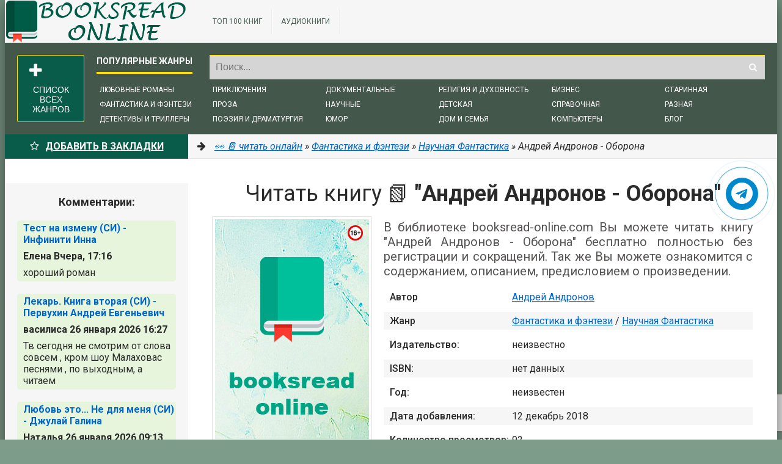

--- FILE ---
content_type: text/html; charset=utf-8
request_url: https://booksread-online.com/fantastika-i-fjentezi/nauchnaja-fantastika/66206-andrei-andronov-oborona.html
body_size: 21883
content:
<!DOCTYPE html>
<html lang="ru">
	<head>
		<meta charset="utf-8">
<title>Андрей Андронов - Оборона &raquo; Читать 📖 Читать онлайн 👀 Читаемые книги читать онлайн бесплатно ❤️‍🔥 booksread-online.com</title>
<meta name="description" content="Андрей Андронов - Оборона читать онлайн бесплатно и без регистрации полностью (целиком) на пк и телефоне. Краткое содержание и отзывы о книге на сайте nice-books.ru">
<meta name="keywords" content="Оборона, Андрей Андронов, читать, онлайн, бесплатно, без регистрации, книга, полностью">
<meta name="generator" content="DataLife Engine (http://dle-news.ru)">
<meta property="og:site_name" content="Читать 📖 Читать онлайн 👀 Читаемые книги читать онлайн бесплатно ❤️‍🔥 booksread-online.com">
<meta property="og:type" content="article">
<meta property="og:title" content="Андрей Андронов - Оборона">
<meta property="og:url" content="https://booksread-online.com/fantastika-i-fjentezi/nauchnaja-fantastika/66206-andrei-andronov-oborona.html">
<meta name="news_keywords" content="Андрей Андронов">
<meta property="og:description" content="Андронов АндрейОборонаАндрей АНДРОНОВОБОРОНАПанкам, и не только панкам...А вообще-то тебе, Сергеич.Солнечный мячик нелепого мира...Егор Летов.Парнишка в драных джинсах и засаленной футболке сидел, привалясь спиной к дубу, и играл на видавшей виды гитаре Летовскую &quot;Оборону&quot;. Над его">
<link rel="search" type="application/opensearchdescription+xml" href="https://booksread-online.com/index.php?do=opensearch" title="Читать 📖 Читать онлайн 👀 Читаемые книги читать онлайн бесплатно ❤️‍🔥 booksread-online.com">
<link rel="canonical" href="https://booksread-online.com/fantastika-i-fjentezi/nauchnaja-fantastika/66206-andrei-andronov-oborona.html">
<link rel="alternate" type="application/rss+xml" title="Читать 📖 Читать онлайн 👀 Читаемые книги читать онлайн бесплатно ❤️‍🔥 booksread-online.com" href="https://booksread-online.com/rss.xml">
    	<meta charset="utf-8">
    	<meta name="viewport" content="width=device-width, initial-scale=1.0" />
    	<link href="/templates/mg-v2-select-utf8-111/style/engine.css" type="text/css" rel="stylesheet" />
    	<link href="/templates/mg-v2-select-utf8-111/style/styles.css?v=1.5" type="text/css" rel="stylesheet" />  
    	<link href="/templates/mg-v2-select-utf8-111/style/frameworks.css" type="text/css" rel="stylesheet" />
    	<link rel="preload" href="https://booksread-online.com/templates/mg-v2-select-utf8-111/fonts/fontawesome-webfont.woff2?v=4.4.0" as="font" type="font/woff2" crossorigin="anonymous">
		<link href="https://fonts.googleapis.com/css?family=Roboto:400,500,700,400italic&subset=latin,cyrillic" rel="stylesheet">
    	<link rel="icon" href="/favicon.ico" type="image/x-icon"/>
    	<link rel="apple-touch-icon" sizes="180x180" href="/uploads/apple-icon-180x180.png"> 
    	<link rel="icon" type="image/png" sizes="192x192" href="/uploads/android-icon-192x192.png">
    	<link rel="icon" type="image/png" sizes="16x16" href="/uploads/favicon-16x16.png">
    	<link rel="icon" type="image/png" sizes="32x32" href="/uploads/favicon-32x32.png">
    	<link rel="manifest" href="/manifest.json"><meta name="msapplication-TileColor" content="#ffffff">
    	<meta name="msapplication-TileImage" content="/templates/mg-v2-select-utf8-111/images/ms-icon-144x144.png">
    	<meta name="theme-color" content="#ffffff">
    	<link rel="stylesheet" href="https://cdnjs.cloudflare.com/ajax/libs/font-awesome/4.7.0/css/font-awesome.min.css">
    	
    	<meta property="og:image" content="https://booksread-online.com/uploads/posts/books/no-image.jpg" />
        <script src="https://cdn.adfinity.pro/code/booksread-online.com/adfinity.js" async></script>
    	<script type="application/ld+json">{ "@context": "https://schema.org", "@type": "WebSite", "name": "BooksRead Online – Читайте книги онлайн", "url": "https://booksread-online.com/", "description": "Читайте лучшие книги онлайн бесплатно и без регистрации! 📚 Романы, фантастика, детективы, классика и многое другое в библиотеке booksread-online.com.", "image": { "@type": "ImageObject", "url": "https://booksread-online.com/uploads/android-icon-192x192.png" }, "sameAs": [ "https://t.me/booksreadonline" ], "publisher": { "@type": "Organization", "name": "BooksRead Online", "logo": { "@type": "ImageObject", "url": "https://booksread-online.com/uploads/android-icon-192x192.png" } } }</script>
	</head>
	<body>
	<div class="wrapper" id="wrapper">
		<div class="wr-center">
			<header class="top clearfix"><a href="/" class="logotype" title="Читать полностью онлайн бесплатно"></a><ul class="top-menu clearfix"><li><a href="/topnews.html">ТОП 100 книг</a></li><li><a href="https://bibl-book.ru/" target="_blank" rel="noopener noreferrer">Аудиокниги</a></li></ul><div class="search-wrap"><form id="quicksearch" method="post"><input type="hidden" name="do" value="search" /><input type="hidden" name="subaction" value="search" /><div class="search-box"><input id="story" name="story" placeholder="Поиск..." type="text" /><button type="submit" title="Найти"><i class="fa fa-search"></i></button></div></form></div></header>
        	<nav class="nav" data-label="Популярные жанры"><ul class="genres-list"><li><a href="/books/love-">Любовные романы</a></li><li><a href="/books/fantastika-i-fjentezi">Фантастика и фэнтези</a></li><li><a href="/books/detektivy-i-trillery">Детективы и триллеры</a></li><li><a href="/books/prikljuchenija">Приключения</a></li><li><a href="/books/proza">Проза</a></li><li><a href="/books/poehziya-dramaturgiya">Поэзия и драматургия</a></li><li><a href="/books/dokumentalnye-knigi">Документальные</a></li><li><a href="/books/nauchnye-i-nauchno-populjarnye-knigi">Научные</a></li><li><a href="/books/yumor">Юмор</a></li><li><a href="/books/religija-i-duhovnost">Религия и духовность</a></li><li><a href="/books/detskaya-literarura">Детская</a></li><li><a href="/books/domovodstvo-dom-i-semya">Дом и семья</a></li><li><a href="/books/knigi-o-biznese">Бизнес</a></li><li><a href="/books/spravochnaya-literatura">Справочная</a></li><li><a href="/books/kompyutery-i-internet">Компьютеры</a></li><li><a href="/books/starinnaya-literatura">Старинная</a></li><li><a href="/books/other-literature">Разная</a></li><li><a href="/blog">Блог</a></li></ul><button class="show-bigmenu" id="show-bigmenu"><i class="fa fa-plus"></i> Список всех жанров</button></nav>
        	<div class="line"><div class="add-fav"><a href="" onclick="return bookmark(this);" style="color:#fff"><i class="fa fa-star-o" aria-hidden="true"></i>Добавить в Закладки</a></div><div class="speedbar nowrap"><i class="fa fa-arrow-right"></i> <span itemscope itemtype="https://schema.org/BreadcrumbList"><span itemprop="itemListElement" itemscope itemtype="https://schema.org/ListItem"><meta itemprop="position" content="1"><a href="https://booksread-online.com/" itemprop="item"><span itemprop="name">👀 📔  читать онлайн</span></a></span> &raquo; <span itemprop="itemListElement" itemscope itemtype="https://schema.org/ListItem"><meta itemprop="position" content="2"><a href="https://booksread-online.com/fantastika-i-fjentezi/" itemprop="item"><span itemprop="name">Фантастика и фэнтези</span></a></span> &raquo; <span itemprop="itemListElement" itemscope itemtype="https://schema.org/ListItem"><meta itemprop="position" content="3"><a href="https://booksread-online.com/fantastika-i-fjentezi/nauchnaja-fantastika/" itemprop="item"><span itemprop="name">Научная Фантастика</span></a></span> &raquo; Андрей Андронов - Оборона</span></div></div>
        	<div class="banner adv"></div>
        	
        	<div class="content clearfix">
        		<div class="col-content">
					
                	
					
					<div class="not-main clearfix"><div id='dle-content'><article class="full-article">
    <header class="full-title" id="book"><h1>Читать книгу 📗 <b>"Андрей Андронов - Оборона"</b></h1></header>
    
	<div class="movie-cols clearfix">
		<div class="mc-right" id="mc-right">
            <div class="m-info">
                <div class="orig-name" itemprop="description">В библиотеке booksread-online.com Вы можете читать книгу "Андрей Андронов - Оборона" бесплатно полностью без регистрации и сокращений. Так же Вы можете ознакомится с содержанием, описанием, предисловием о произведении.</div>
                <div class="clearfix mi-item"><div class=mi-label>Автор</div><div class=mi-desc><span><a href="https://booksread-online.com/tags/%D0%90%D0%BD%D0%B4%D1%80%D0%B5%D0%B9%20%D0%90%D0%BD%D0%B4%D1%80%D0%BE%D0%BD%D0%BE%D0%B2/">Андрей Андронов</a></span></div></div>
                <div class="clearfix mi-item"><div class=mi-label>Жанр</div><div class=mi-desc><a href="https://booksread-online.com/fantastika-i-fjentezi/">Фантастика и фэнтези</a> / <a href="https://booksread-online.com/fantastika-i-fjentezi/nauchnaja-fantastika/">Научная Фантастика</a></div></div>
               	<div class="clearfix mi-item"><div class=mi-label>Издательство:</div><div class=mi-desc>неизвестно</div></div>
                <div class="clearfix mi-item"><div class=mi-label>ISBN:</div><div class=mi-desc>нет данных</div></div>
                <div class="clearfix mi-item"><div class=mi-label>Год:</div><div class=mi-desc>неизвестен</div></div>
                <div class="clearfix mi-item"><div class=mi-label>Дата добавления:</div><div class=mi-desc>12 декабрь 2018</div></div>
               	<div class="clearfix mi-item"><div class=mi-label>Количество просмотров:</div><div class=mi-desc>92</div></div>
                <div class="mi-item clearfix"><div class="mi-label">Поделиться в сетях:&nbsp;</div><div class="ya-share2" data-services="vkontakte,facebook,odnoklassniki,viber,whatsapp,telegram,pinterest,twitter" data-counter="ig"></div></div>
                <div class="mi-item clearfix"><div class="mi-label">Возрастные ограничения:</div><div class="mi-desc"><b style="color:red">(18+) Внимание! Книга может содержать контент только для совершеннолетних. Для несовершеннолетних просмотр данного контента СТРОГО ЗАПРЕЩЕН! Если в книге присутствует наличие пропаганды ЛГБТ и другого, запрещенного контента - просьба написать на почту для удаления материала.</b></div></div>
                
        	</div>
            <div class="m-buttons eee"><div class="but to-view"><i class="fa fa-arrow-down"></i> Читать онлайн</div></div>
		</div>
		<div class="mc-left"><div class="m-img"><div style="position:relative;display:inline-block"><img src="/uploads/posts/books/no-image.jpg" alt="Андрей Андронов - Оборона - Читать | Читать онлайн | Читаемые книги читать онлайн бесплатно | booksread-online.com"><img src="/uploads/18plus.png" style="position:absolute;top:10px;right:10px;width:25px;height:25px" alt="Читать | Читать онлайн | Читаемые книги читать онлайн бесплатно | booksread-online.com"></div></div><div class="m-ratings ignore-select"><div class="mr-item"><div class="full-rating"><div class="frating-stars"><div id='ratig-layer-66206'>
	<div class="rating">
		<ul class="unit-rating">
		<li class="current-rating" style="width:0%;">0</li>
		<li><a href="#" title="Плохо" class="r1-unit" onclick="doRate('1', '66206'); return false;">1</a></li>
		<li><a href="#" title="Приемлемо" class="r2-unit" onclick="doRate('2', '66206'); return false;">2</a></li>
		<li><a href="#" title="Средне" class="r3-unit" onclick="doRate('3', '66206'); return false;">3</a></li>
		<li><a href="#" title="Хорошо" class="r4-unit" onclick="doRate('4', '66206'); return false;">4</a></li>
		<li><a href="#" title="Отлично" class="r5-unit" onclick="doRate('5', '66206'); return false;">5</a></li>
		</ul>
	</div>
</div></div></div></div></div></div>
	</div>
    <header class="std-block-title2"><h2 style="text-align:center">Краткое содержание книги <b>"Андрей Андронов - Оборона"</b></h2><div class="m-desc short-text clearfix" style="line-height:2em;"></div></header>
    
    
		
    		
    		<div class="adv banner"></div>
    		<div class="m-desc full-text clearfix"><div class="title"><p>Андронов Андрей</p><p>Оборона</p></div><p>Андрей АНДРОНОВ</p><p>ОБОРОНА</p><p>Панкам, и не только панкам...</p><p>А вообще-то тебе, Сергеич.</p><p>Солнечный мячик нелепого мира...</p><p>Егор Летов.</p><p>Парнишка в драных джинсах и засаленной футболке сидел, привалясь спиной к дубу, и играл на видавшей виды гитаре Летовскую "Оборону". Над его хайратой головой плыли белые облачка... Вековой лес застыл, наполненный звенящими аккордами, и грезил о лете.</p><p>И протрубил седьмой ангел, и настал День, и разверзлась земля. С визгом и ревом в Мир рванулись фаланги Адского воинства. Стена огня покатилась впереди демонов, и тьма начала сгущаться за их спинами, покрывая Мир пеленой вечности... Трое Адских Всадников мерили шагами коней нелепый шарик Земли.</p><p>Парнишка взял слишком высокую ноту, и голос дрогнул. Его рука сама нащупала бутылку пива и опрокинула над пересохшим ртом... Лес зашелестел, зашептал, закачались ветви... Птицы перелетели поближе, звери переступили лапами, разгоняя по жилам кровь... Паук поудобнее улегся на своей паутине. Взгляд паренька терялся в листве дуба, а его руки искали нужные струны...</p><p>Города гибли медленно, крича последнее "Прости" в телефонные трубки... Села сгорали целиком в вырывавшемся из-под земли пламени... Воли сражаться не было. Люди сами шли под удар и в огонь. Крылатые демоны влетали в окна небоскребов, добивая пытавшихся спрятаться; рогатые монстры выбивали двери и срывали крыши подвалов; гиганты втаптывали в землю автомобили. Адское воинство совершало свое триумфальное шествие.</p><p>Парнишка подтянул струну и начал со второго куплета. Ветерок свернулся клубком; деревья склонили над ним свои ветви. Солнце искрилось на дне бутылки, и день был так хорош...</p><p>Армия стояла насмерть. Полковой капеллан стоял под огненным дождем, крича солдатам слова благословения... Но на месте разорванного снарядом демона появлялось двое, а людей становилось все меньше и меньше... Седой генерал, крестясь, повернул ключ, но взлетевшие ракеты поглотила Тьма... Он кричал в микрофон, предупреждая, когда его живьем рвали на части... Но уже расступался Океан, и демоны шли по морскому дну, топча площади и храмы Древних.</p><p>Парнишка тряхнул хаером и одним глотком допил пиво. Руки нежно гладили гитару - теперь он знал, как играть.</p><p>Кольцо Тьмы сужалось. Гиганты уже могли видеть друг друга, сходясь к последней точке... Крылатые выписывали в небе виражи, разрывая солнечный свет... Смерть собирала свою жатву, оставляя за собой выжженную пустыню.</p><p>Парнишка медленно начал мелодию, запел, сначала тихо, потом громче, громче... Лес выпрямился и замер.</p><p>Демоны стянули кольцо до ничтожных размеров, и Адские всадники смотрели на последних двоих - Человека и Лес. Монстры двинулись вперед, выпустили первый язык пламени... Лес всколыхнулся и стал стеной.</p><p>Демоны увязли на метре травы как на зыбучем песке. Сквозь кусты приходилось прорубаться, как сквозь монолит; каждое дерево приходилось брать штурмом... Даже самый маленький клочок паутины не сдавался без боя... И все равно круг сужался.</p><p>Парнишка нашел верный ритм и пел, кричал, срывая голос, играл, разбивая гитару пальцами... Струны звенели чистейшим звуком, и последний солнечный зайчик сверкал над его головой... Лес вздрогнул и пошел в атаку.</p><p>Земля поглощала гигантов. Ветви и лианы опутывали крылатых, сбивали, вышвыривали во Тьму... Рогатых душили кусты, разрывали на части звери... Птицы и насекомые тучами кружились перед Всадниками, мешая им смотреть вперед... Круг дрогнул... Остановился... Тьма чуть-чуть отступила...</p><p>Всадники ударили вместе. Война, Мор и Смерть прошли через Лес, разрывая его на части, и остановились у Дуба, под которым сидел гитарист.</p><p>Дуб, упираясь корнями в землю и ветвями в само небо, держал их, держал, сколько мог, держал весь Лес, не давая ему погибнуть... Тьма колебалась, и последний солнечный луч мелко дрожал, цепляясь за крону Дуба.</p><p>Басовая струна лопнула резко, с глухим коротким вскриком, обрывая аккорд на середине... Парнишка ошеломленно выронил гитару и беспомощно огляделся по сторонам... Обгорелые стволы, вывороченные с корнем деревья... Пустыня...</p><p>"О, моя оборона...", - выдохнул Дуб, умирая и заканчивая песню.</p><p>"Кому нужен ломтик июльского неба..." - прошептал парнишка, глядя, как гаснет Солнце. И зачем-то добавил: "Все идет по плану".</p><p>И наступила Тьма.</p><script type="07ab49719b66c355e0dc8bf3-text/javascript">(adsbygoogle = window.adsbygoogle || []).push({});</script></div>
    		
    		<div class="banner adv"></div>
    		
		
		
	
    
    <div class="section related"><div class="section-title"><h2 class="rel-title" style="line-height:1.5;padding-bottom:10px">Похожие книги на Оборона, Андрей Андронов</h2></div><div class="rel-box" id="owl-rel"><a class="rel-movie img-box" href="https://booksread-online.com/fantastika-i-fjentezi/nauchnaja-fantastika/67528-andrei-andronov-mig.html">
	<img data-src="/uploads/posts/books/no-image.jpg" alt="Андрей Андронов - Миг - Читать 📖 Читать онлайн 👀 Читаемые книги читать онлайн бесплатно 🔥 booksread-online.com" class="lazyOwl" />
	<div class="rel-movie-title">Андрей Андронов - Миг</div>
</a><a class="rel-movie img-box" href="https://booksread-online.com/fantastika-i-fjentezi/nauchnaja-fantastika/57594-andrei-andronov-stalker.html">
	<img data-src="/uploads/posts/books/no-image.jpg" alt="Андрей Андронов - Сталкер - Читать 📖 Читать онлайн 👀 Читаемые книги читать онлайн бесплатно 🔥 booksread-online.com" class="lazyOwl" />
	<div class="rel-movie-title">Андрей Андронов - Сталкер</div>
</a></div></div>
</article>
<div class="full-comms"><form  method="post" name="dle-comments-form" id="dle-comments-form" ><div id="addcform">
	<div class="add-com-form clearfix">
		<div class="add-com-textarea clearfix">
			<div class="add-comm">
				<div class="side-title">Оставить комментарий о книге</div>
				
				
					
					
					
					
					
					
				
				<div class="ac-inputs clearfix">
					<input type="text" maxlength="35" name="name" id="name" placeholder="Ваше имя" />
					<input type="text" maxlength="35" name="mail" id="mail" placeholder="Ваш e-mail (необязательно)" />
				</div>
				
				<div class="ac-textarea"><div class="bb-editor">
<textarea name="comments" id="comments" cols="70" rows="10"></textarea>
</div></div>
            	<div class="sep-input clearfix"><div class="input"></div></div>
				
				<div class="ac-protect">
					
					
					
					<div class="sep-input clearfix">
						<div class="label"><span>Подтвердите что вы не робот:</span><span class="impot">*</span></div>
						<div class="input"></div>
					</div>
					
				</div>
				
				<div class="ac-submit"><button name="submit" class="fbutton" type="submit">Отправить</button></div>
			</div>
		</div>
	</div>
</div><input type="hidden" name="g-recaptcha-response" id="g-recaptcha-response" data-key="6Lc0Jr0bAAAAAEjj6wzLKKZIUvPJtWr9Eq_0MHGt" value=""><script src="https://www.google.com/recaptcha/api.js?render=6Lc0Jr0bAAAAAEjj6wzLKKZIUvPJtWr9Eq_0MHGt"></script><script>grecaptcha.ready(function() {grecaptcha.execute('6Lc0Jr0bAAAAAEjj6wzLKKZIUvPJtWr9Eq_0MHGt', {action: 'comments'}).then(function(token) {$('#g-recaptcha-response').val(token);});});</script>
		<input type="hidden" name="subaction" value="addcomment">
		<input type="hidden" name="post_id" id="post_id" value="66206"><input type="hidden" name="user_hash" value="18c384740a6b247396215593b8d134f8797b5bfc"></form><h3>Отзывы о книге "Оборона, автор: Андрей Андронов":</h3></div>
<script type="application/ld+json">
{
  "@context": "https://schema.org",
  "@type": "Book",
  "name": "Андрей Андронов - Оборона",
  "author": {
    "@type": "Person",
    "name": "Андрей Андронов"
  },
  "genre": "Научная Фантастика",
  "inLanguage": "ru",
  "description": "",
  "image": "https://booksread-online.com/uploads/posts/books/no-image.jpg",  
  "publisher": {
    "@type": "Organization",
    "name": "booksread-online",
    "url": "https://booksread-online.com/",
    "logo": {
      "@type": "ImageObject",
      "url": "https://booksread-online.com/uploads/android-icon-192x192.png"
    }
  },
  "datePublished": "2018-12-12",
  "workExample": {
    "@type": "Book",
    "bookFormat": "http://schema.org/EBook",
    "potentialAction": {
  		"@type": "ReadAction",
  			"target": {
    		"@type": "EntryPoint",
    		"urlTemplate": "https://booksread-online.com/fantastika-i-fjentezi/nauchnaja-fantastika/66206-andrei-andronov-oborona.html"
  			}
	}
  }
}
</script>
<div id="dle-ajax-comments"></div>
</div></div>
					<div class="menu-list" id="menu-list"><div class="menu-box">
    <div class="menu-title">Все жанры читать онлайн бесплатно</div>    
    <div class="menu-inner">
        <div class="cat-title"><a href="/blog">Блог</a></div>
        <div class="cat-title"><a href="/topnews.html">ТОП 100 книг на сайте</a></div>
        <div class="cat-title"><a href="https://bibl-book.ru/" target="_blank" rel="noopener noreferrer">Аудиокниги</a></div>
    </div>
    <div class="menu-inner">
        <div class="cat-title"><a href="/books/love-">Любовные романы</a></div>
        <ul>
            <li><a href="/books/love/love-erotica">Эротика</a></li>
            <li><a href="/books/love-/istoricheskie-ljubovnye-romany">Исторические любовные романы</a></li>
            <li><a href="/books/love-/sovremennye-ljubovnye-romany">Современные любовные романы</a></li>
            <li><a href="/books/love-/ljubovno-fantasticheskie-romany">Любовно-фантастические романы</a></li>
            <li><a href="/books/love-/ostrosjuzhetnye-ljubovnye-romany">Остросюжетные любовные романы</a></li>
            <li><a href="/books/love-/korotkie-ljubovnye-romany">Короткие любовные романы</a></li>
            <li><a href="/books/love-/zarubezhnye-lyubovnye-romany">Зарубежные любовные романы</a></li>
            <li><a href="/books/love-/roman">Роман</a></li>
            <li><a href="/books/love-/love">Love</a></li>
            <li><a href="/books/love-/porno">Порно</a></li>
            <li><a href="/books/love-/prochie-lubovnue-romanu">Прочие любовные романы</a></li>
            <li><a href="/books/love-/slesh">Слеш</a></li>
            <li><a href="/books/love-/femslesh">Фемслеш</a></li>
        </ul>		
        <div class="cat-title"><a href="/books/fantastika-i-fjentezi">Фантастика и фэнтези</a></div>
        <ul>                
            <li><a href="/books/fantastika-i-fjentezi/fjentezi">Фэнтези</a></li>
            <li><a href="/books/fantastika-i-fjentezi/geroicheskaja-fantastika">Героическая фантастика</a></li>
            <li><a href="/books/fantastika-i-fjentezi/nauchnaja-fantastika">Научная фантастика</a></li>
            <li><a href="/books/fantastika-i-fjentezi/uzhasy-i-mistika">Ужасы и мистика</a></li>
            <li><a href="/books/fantastika-i-fjentezi/kosmicheskaja-fantastika">Космическая фантастика</a></li>
            <li><a href="/books/fantastika-i-fjentezi/boevaja-fantastika">Боевая фантастика</a></li>  
            <li><a href="/books/fantastika-i-fjentezi/alternativnaja-istorija">Альтернативная история</a></li> 
            <li><a href="/books/fantastika-i-fjentezi/detektivnaja-fantastika">Детективная фантастика</a></li>
            <li><a href="/books/fantastika-i-fjentezi/jumoristicheskaja-fantastika">Юмористическая фантастика</a></li>                
            <li><a href="/books/fantastika-i-fjentezi/socialno-psihologicheskaja">Социально-психологическая</a></li>                
            <li><a href="/books/fantastika-i-fjentezi/jepicheskaja-fantastika">Эпическая фантастика</a></li>                
            <li><a href="/books/fantastika-i-fjentezi/gorodskoe-fjentezi">Городское фэнтези</a></li>                
            <li><a href="/books/fantastika-i-fjentezi/kiberpank">Киберпанк</a></li>            
            <li><a href="/books/fantastika-i-fjentezi/boevoe-fehntezi">Боевое фэнтези</a></li>
            <li><a href="/books/fantastika-i-fjentezi/istoricheskoe-fehntezi">Историческое фэнтези</a></li>                
            <li><a href="/books/fantastika-i-fjentezi/inostrannoe-fehntezi">Иностранное фэнтези</a></li>                
            <li><a href="/books/fantastika-i-fjentezi/mistika">Мистика</a></li>            
            <li><a href="/books/fantastika-i-fjentezi/knigi-magov">Книги магов</a></li>                
            <li><a href="/books/fantastika-i-fjentezi/romanticheskaya-fantastika">Романтическая фантастика</a></li>                
            <li><a href="/books/fantastika-i-fjentezi/popadancy">Попаданцы</a></li>                
            <li><a href="/books/fantastika-i-fjentezi/raznaya-fantastika">Разная фантастика</a></li>                
            <li><a href="/books/fantastika-i-fjentezi/raznoe-fehntezi">Разное фэнтези</a></li>                
            <li><a href="/books/fantastika-i-fjentezi/litrpg">LitRPG</a></li>                
            <li><a href="/books/fantastika-i-fjentezi/lyubovnoe-fehntezi">Любовное фэнтези</a></li>                
            <li><a href="/books/fantastika-i-fjentezi/zarubejnaya-fantastika">Зарубежная фантастика</a></li>                
            <li><a href="/books/fantastika-i-fjentezi/postapokalipsis">Постапокалипсис</a></li>                
            <li><a href="/books/fantastika-i-fjentezi/romanticheskoe-fntezi">Романтическое фэнтези</a></li>
            <li><a href="/books/fantastika-i-fjentezi/istoricheskaya-fantastika">Историческая фантастика</a></li>
            <li><a href="/books/fantastika-i-fjentezi/russkoe-fentezi">Русское фэнтези</a></li>
            <li><a href="/books/fantastika-i-fjentezi/gorodskaya-fantastika">Городская фантастика</a></li>
            <li><a href="/books/fantastika-i-fjentezi/goticheskiy-roman">Готический роман</a></li>
            <li><a href="/books/fantastika-i-fjentezi/ironicheskaya-fantastika">Ироническая фантастика</a></li>
            <li><a href="/books/fantastika-i-fjentezi/ironicheskoe-fentezi">Ироническое фэнтези</a></li>
            <li><a href="/books/fantastika-i-fjentezi/kosmoopera">Космоопера</a></li>
            <li><a href="/books/fantastika-i-fjentezi/nenaychnaya-fantastika">Ненаучная фантастика</a></li>
            <li><a href="/books/fantastika-i-fjentezi/skazochnaya-fantastika">Сказочная фантастика</a></li>
            <li><a href="/books/fantastika-i-fjentezi/socialno-filosofskaya-fantastika">Социально-философская фантастика</a></li>
            <li><a href="/books/fantastika-i-fjentezi/stimpatik">Стимпанк</a></li>
            <li><a href="/books/fantastika-i-fjentezi/tehnofentezi">Технофэнтези</a></li>
            </ul>	
        <div class="cat-title"><a href="/books/prikljuchenija">Приключения</a></div>
        <ul>
            <li><a href="/books/prikljuchenija/prochie-prikljuchenija">Прочие приключения</a></li>
            <li><a href="/books/prikljuchenija/istoricheskie-prikljuchenija">Исторические приключения</a></li>
            <li><a href="/books/prikljuchenija/priroda-i-zhivotnye">Природа и животные</a></li>                 
            <li><a href="/books/prikljuchenija/morskie-prikljuchenija">Морские приключения</a></li>
            <li><a href="/books/prikljuchenija/prikljuchenija-pro-indejcev">Приключения про индейцев</a></li>                 
            <li><a href="/books/prikljuchenija/puteshestvija-i-geografija">Путешествия и география</a></li>
            <li><a href="/books/prikljuchenija/vestern">Вестерн</a></li>
            <li><a href="/books/prikljuchenija/zarybegnue-prikluchenia">Зарубежные приключения</a></li>
        </ul>
        <div class="cat-title"><a href="/books/detektivy-i-trillery">Детективы и Триллеры</a></div>
        <ul>
            <li><a href="/books/detektivy-i-trillery/ironicheskij-detektiv">Иронический детектив</a></li>
            <li><a href="/books/detektivy-i-trillery/klassicheskij-detektiv">Классический детектив</a></li>
            <li><a href="/books/detektivy-i-trillery/triller">Триллер</a></li>
            <li><a href="/books/detektivy-i-trillery/kriminalnyj-detektiv">Криминальный детектив</a></li>
            <li><a href="/books/detektivy-i-trillery/detektiv">Детектив</a></li>
            <li><a href="/books/detektivy-i-trillery/istoricheskij-detektiv">Исторический детектив</a></li>
            <li><a href="/books/detektivy-i-trillery/policejskij-detektiv">Полицейский детектив</a></li>
            <li><a href="/books/detektivy-i-trillery/shpionskij-detektiv">Шпионский детектив</a></li>
            <li><a href="/books/detektivy-i-trillery/boevik">Боевик</a></li>
            <li><a href="/books/detektivy-i-trillery/manyaki">Маньяки</a></li>
            <li><a href="/books/detektivy-i-trillery/politicheskij-detektiv">Политический детектив</a></li>
            <li><a href="/books/detektivy-i-trillery/krutoj-detektiv">Крутой детектив</a></li>
            <li><a href="/books/detektivy-i-trillery/inostrannyy-detektiv">Иностранный детектив</a></li>
            <li><a href="/books/detektivy-i-trillery/damskiy-detektivnuy-roman">Дамский детективный роман</a></li>
            <li><a href="/books/detektivy-i-trillery/medicinskiy_triller">Медицинский триллер</a></li>
            <li><a href="/books/detektivy-i-trillery/prichie-detektivu">Прочие Детективы</a></li>
            <li><a href="/books/detektivy-i-trillery/texno-triller">Техно триллер</a></li>
            <li><a href="/books/detektivy-i-trillery/yridicheskiy-triller">Юридический триллер</a></li>
            <li><a href="/books/detektivy-i-trillery/zarybegnue-boeviki">Зарубежные боевики</a></li>
            </ul>
        <div class="cat-title"><a href="/books/nauchnye-i-nauchno-populjarnye-knigi">Научные и научно-популярные книги</a></div>
        <ul>
            <li><a href="/books/nauchnye-i-nauchno-populjarnye-knigi/istorija">История</a></li>
            <li><a href="/books/nauchnye-i-nauchno-populjarnye-knigi/psihologija-lichnoe">Психология, личное</a></li>            
            <li><a href="/books/nauchnye-i-nauchno-populjarnye-knigi/detskaya-psihologiya">Детская психология</a></li>
            <li><a href="/books/nauchnye-i-nauchno-populjarnye-knigi/beremennost-ojidanie-detey">Беременность, ожидание детей</a></li>            
            <li><a href="/books/nauchnye-i-nauchno-populjarnye-knigi/politika">Политика</a></li>
            <li><a href="/books/nauchnye-i-nauchno-populjarnye-knigi/prochaja-nauchnaja-literatura">Прочая научная литература</a></li>
            <li><a href="/books/nauchnye-i-nauchno-populjarnye-knigi/psihologija">Психология</a></li>
            <li><a href="/books/nauchnye-i-nauchno-populjarnye-knigi/religiovedenie">Религиоведение</a></li>
            <li><a href="/books/nauchnye-i-nauchno-populjarnye-knigi/delovaya-literatura">Деловая литература</a></li>
            <li><a href="/books/nauchnye-i-nauchno-populjarnye-knigi/kulturologiya">Культурология</a></li>
            <li><a href="/books/nauchnye-i-nauchno-populjarnye-knigi/yurisprudenciya">Юриспруденция</a></li>
            <li><a href="/books/nauchnye-i-nauchno-populjarnye-knigi/tekhnicheskaya-literatura">Техническая литература</a></li>
            <li><a href="/books/nauchnye-i-nauchno-populjarnye-knigi/medicina">Медицина</a></li>
            <li><a href="/books/nauchnye-i-nauchno-populjarnye-knigi/yazykoznanie">Языкознание</a></li>
            <li><a href="/books/nauchnye-i-nauchno-populjarnye-knigi/nauchpop">Научпоп</a></li>
            <li><a href="/books/nauchnye-i-nauchno-populjarnye-knigi/matematika">Математика</a></li>
            <li><a href="/books/nauchnye-i-nauchno-populjarnye-knigi/filologiya">Филология</a></li>
            <li><a href="/books/nauchnye-i-nauchno-populjarnye-knigi/radiotekhnika">Радиотехника</a></li>
            <li><a href="/books/nauchnye-i-nauchno-populjarnye-knigi/transport-voennaya-tekhnika">Транспорт, военная техника</a></li>
            <li><a href="/books/nauchnye-i-nauchno-populjarnye-knigi/biologiya">Биология</a></li>            
            <li><a href="/books/nauchnye-i-nauchno-populjarnye-knigi/inostrannye-yazyki">Иностранные языки</a></li>
            <li><a href="/books/nauchnye-i-nauchno-populjarnye-knigi/vospitanie-detej-pedagogika">Воспитание детей, педагогика</a></li>
            <li><a href="/books/nauchnye-i-nauchno-populjarnye-knigi/obrazovatelnaya-literatura">Образовательная литература</a></li>
            <li><a href="/books/nauchnye-i-nauchno-populjarnye-knigi/istoriya-evropy">История Европы</a></li>
            <li><a href="/books/nauchnye-i-nauchno-populjarnye-knigi/fizika">Физика</a></li>
            <li><a href="/books/nauchnye-i-nauchno-populjarnye-knigi/psihoterapiya">Психотерапия</a></li>            
            <li><a href="/books/nauchnye-i-nauchno-populjarnye-knigi/pedagogika">Педагогика</a></li>
            <li><a href="/books/nauchnye-i-nauchno-populjarnye-knigi/sociologiya">Социология</a></li>
            <li><a href="/books/nauchnye-i-nauchno-populjarnye-knigi/geografiya">География</a></li>            
            <li><a href="/books/nauchnye-i-nauchno-populjarnye-knigi/nauki-raznoe">Науки: разное</a></li>
            <li><a href="/books/nauchnye-i-nauchno-populjarnye-knigi/geografiya">География</a></li>
            <li><a href="/books/nauchnye-i-nauchno-populjarnye-knigi/nauki-o-kosmose">Науки о космосе</a></li>
            <li><a href="/books/nauchnye-i-nauchno-populjarnye-knigi/zoologiya">Зоология</a></li>
            <li><a href="/books/nauchnye-i-nauchno-populjarnye-knigi/arkhitektura">Архитектура</a></li>
            <li><a href="/books/nauchnye-i-nauchno-populjarnye-knigi/himija">Химия</a></li>
            <li><a href="/books/nauchnye-i-nauchno-populjarnye-knigi/astrologija">Астрология</a></li>
            <li><a href="/books/nauchnye-i-nauchno-populjarnye-knigi/alternativnaya-medicina">Альтернативная медицина</a></li>
            <li><a href="/books/nauchnye-i-nauchno-populjarnye-knigi/o-jivotnyh">О животных</a></li>
            <li><a href="/books/nauchnye-i-nauchno-populjarnye-knigi/analiticheskaya-ximiya">Аналитическая химия</a></li>
            <li><a href="/books/nauchnye-i-nauchno-populjarnye-knigi/biofizika">Биофизика</a></li>
            <li><a href="/books/nauchnye-i-nauchno-populjarnye-knigi/bioximiya">Биохимия</a></li>
            <li><a href="/books/nauchnye-i-nauchno-populjarnye-knigi/botanika">Ботаника</a></li>
            <li><a href="/books/nauchnye-i-nauchno-populjarnye-knigi/veterinariya">Ветеринария</a></li>
            <li><a href="/books/nauchnye-i-nauchno-populjarnye-knigi/gosydarstvo-i-pravo">Государство и право</a></li>
            <li><a href="/books/nauchnye-i-nauchno-populjarnye-knigi/literatyrovedenie">Литературоведение</a></li>
            <li><a href="/books/nauchnye-i-nauchno-populjarnye-knigi/obshestvoznanie">Обществознание</a></li>
            <li><a href="/books/nauchnye-i-nauchno-populjarnye-knigi/organichnaya-himiya">Органическая химия</a></li>
            <li><a href="/books/nauchnye-i-nauchno-populjarnye-knigi/referatu">Рефераты</a></li>
            <li><a href="/books/nauchnye-i-nauchno-populjarnye-knigi/technicheskie-nayki">Технические науки</a></li>
            <li><a href="/books/nauchnye-i-nauchno-populjarnye-knigi/ychebniiki">Учебники</a></li>
            <li><a href="/books/nauchnye-i-nauchno-populjarnye-knigi/fizicheskaya-himiya">Физическая химия</a></li>
            <li><a href="/books/nauchnye-i-nauchno-populjarnye-knigi/filosifia">Философия</a></li>
            <li><a href="/books/nauchnye-i-nauchno-populjarnye-knigi/shpargalki">Шпаргалки</a></li>
            <li><a href="/books/nauchnye-i-nauchno-populjarnye-knigi/ekologiya">Экология</a></li>
            <li><a href="/books/nauchnye-i-nauchno-populjarnye-knigi/zarebegnaya-psihologiya">Зарубежная психология</a></li>
            <li><a href="/books/nauchnye-i-nauchno-populjarnye-knigi/zarybegnaya-pyblicistika">Зарубежная публицистика</a></li>
            <li><a href="/books/nauchnye-i-nauchno-populjarnye-knigi/metalyrgiya">Металлургия</a></li>
        </ul>
        <div class="cat-title"><a href="/books/proza">Проза</a></div>
        <ul>
            <li><a href="/books/proza/sovremennaja-proza">Современная проза</a></li>
            <li><a href="/books/proza/klassicheskaja-proza">Классическая проза</a></li>
            <li><a href="/books/proza/istoricheskaja-proza">Историческая проза</a></li>
            <li><a href="/books/proza/zarubezhnaya-sovremennaya-proza">Зарубежная современная проза</a></li>
            <li><a href="/books/proza/russkaya-sovremennaya-proza">Русская современная проза</a></li>
            <li><a href="/books/proza/russkaja-klassicheskaja-proza">Русская классическая проза</a></li>
            <li><a href="/books/proza/sovetskaja-klassicheskaja-proza">Советская классическая проза</a></li>
            <li><a href="/books/proza/rasskazy">Рассказы</a></li>
            <li><a href="/books/proza/povesti">Повести</a></li> 
            <li><a href="/books/proza/esse">Эссе</a></li> 
            <li><a href="/books/proza/zarubezhnaya-klassika">Зарубежная классика</a></li> 
            <li><a href="/books/proza/raznoe">Разное</a></li> 
            <li><a href="/books/proza/o-vojne">О войне</a></li> 
            <li><a href="/books/proza/kontrkultura">Контркультура</a></li> 
            <li><a href="/books/proza/sentimentalnaya-proza">Сентиментальная проза</a></li> 
            <li><a href="/books/proza/ocherki">Очерки</a></li>
            <li><a href="/books/proza/aforizmy">Афоризмы</a></li>
            <li><a href="/books/proza/antisovetskaya-literatura">Антисоветская литература</a></li>
            <li><a href="/books/proza/magicheskiy-realizm">Магический реализм</a></li>
            <li><a href="/books/proza/novella">Новелла</a></li>
            <li><a href="/books/proza/semeynaya-saga">Семейный роман/Семейная сага</a></li>
            <li><a href="/books/proza/feeria">Феерия</a></li>
            <li><a href="/books/proza/epistolarnaya-proza">Эпистолярная проза</a></li>
            <li><a href="/books/proza/epopeya">Эпопея</a></li>            
        </ul>
        <div class="cat-title"><a href="/books/knigi-o-biznese">Книги о бизнесе</a></div>
        <ul>
            <li><a href="/books/knigi-o-biznese/jekonomika">Экономика</a></li>
            <li><a href="/books/knigi-o-biznese/upravlenie-podbor-personala">Управление, подбор персонала</a></li>
            <li><a href="/books/knigi-o-biznese/o-biznese-populjarno">О бизнесе популярно</a></li>
            <li><a href="/books/knigi-o-biznese/malyj-biznes">Малый бизнес</a></li>
            <li><a href="/books/knigi-o-biznese/lichnye-finansy">Личные финансы</a></li>
            <li><a href="/books/knigi-o-biznese/marketing-pr-reklama">Маркетинг, PR, реклама</a></li>
            <li><a href="/books/knigi-o-biznese/poisk-raboty">Поиск работы</a></li>
            <li><a href="/books/knigi-o-biznese/biznes">Бизнес</a></li>
            <li><a href="/books/knigi-o-biznese/bankovskoe-delo">Банковское дело</a></li>
            <li><a href="/books/knigi-o-biznese/cennye-bumagi-i-investicii">Ценные бумаги и инвестиции</a></li>
            <li><a href="/books/knigi-o-biznese/korporativnaya-kultura-biznes">Корпоративная культура, бизнес</a></li>
            <li><a href="/books/knigi-o-biznese/deloproizvodstvo-ofis">Делопроизводство, офис</a></li>
            <li><a href="/books/knigi-o-biznese/byxuchet-i-audit">Бухучет и аудит</a></li>
            <li><a href="/books/knigi-o-biznese/gosudarstvennoe-mynicipalnoe-ypravlenie">Государственное и муниципальное управление</a></li>
            <li><a href="/books/knigi-o-biznese/zarybeznaya-delovaya-literatyra">Зарубежная деловая литература</a></li>
            <li><a href="/books/knigi-o-biznese/internet-biznes">Интернет-бизнес</a></li>
            <li><a href="/books/knigi-o-biznese/kratkoe-soderganie">Краткое содержание</a></li>
            <li><a href="/books/knigi-o-biznese/lichnaya-effektivnost">Личная эффективность</a></li>
            <li><a href="/books/knigi-o-biznese/logistika">Логистика</a></li>
            <li><a href="/books/knigi-o-biznese/menedgment">Менеджмент</a></li>
            <li><a href="/books/knigi-o-biznese/menedgment-i-kadru">Менеджмент и кадры</a></li>
            <li><a href="/books/knigi-o-biznese/oratorskoe-isskystvo-ritorika">Ораторское искусство/риторика</a></li>
            <li><a href="/books/knigi-o-biznese/peregovoru">Переговоры</a></li>
            <li><a href="/books/knigi-o-biznese/politicheskoe-ypravlenie">Политическое управление</a></li>
            <li><a href="/books/knigi-o-biznese/prodagu">Продажи</a></li>
            <li><a href="/books/knigi-o-biznese/rabota-s-klientami">Работа с клиентами</a></li>
            <li><a href="/books/knigi-o-biznese/time-menedgment">Тайм-менеджмент</a></li>
            <li><a href="/books/knigi-o-biznese/finansu">Финансы</a></li>
            <li><a href="/books/knigi-o-biznese/torgovla">Торговля</a></li>
            <li><a href="/books/knigi-o-biznese/vneshneekonomicheskaya-deyatelnost">Внешнеэкономическая деятельность</a></li>
            <li><a href="/books/knigi-o-biznese/kadrovuy-menedgment">Кадровый менеджмент</a></li>
        </ul>        
        <div class="cat-title"><a href="/books/detskaya-literarura">Детская литература</a></div>
        <ul>
            <li><a href="/books/detskaya-literarura/detskaja-obrazovatenaja-literatura">Детская образовательная литература</a></li>
            <li><a href="/books/detskaya-literarura/skazka">Сказка</a></li>
            <li><a href="/books/detskaya-literarura/detskie-ostrosugetnye">Детские остросюжетные</a></li>
            <li><a href="/books/detskaya-literarura/detskaja-proza">Детская проза</a></li>
            <li><a href="/books/detskaya-literarura/detskaja-fantastika">Детская фантастика</a></li>
            <li><a href="/books/detskaya-literarura/prochaja-detskaja-literatura">Прочая детская литература</a></li>
            <li><a href="/books/detskaya-literarura/detskie-prikluchenija">Детские приключения</a></li>
            <li><a href="/books/detskaya-literarura/detskie-stihi">Детские стихи</a></li>
            <li><a href="/books/detskaya-literarura/detskiy-folklor">Детский фольклор</a></li>
            <li><a href="/books/detskaya-literarura/kniga-igra">Книга-игра</a></li>
            <li><a href="/books/detskaya-literarura/bykvari">Буквари</a></li>
            <li><a href="/books/detskaya-literarura/vneklassnoe-chtenie">Внеклассное чтение</a></li>
            <li><a href="/books/detskaya-literarura/detskaya-poznavatelnaya-razvivayshaya-literatura">Детская познавательная и развивающая литература</a></li>
            <li><a href="/books/detskaya-literarura/detskie-detektivu">Детские детективы</a></li>
            <li><a href="/books/detskaya-literarura/zarybeznue-detskie-knigi">Зарубежные детские книги</a></li>
            <li><a href="/books/detskaya-literarura/knigi-dla-doshkolnikov">Книги для дошкольников</a></li>
            <li><a href="/books/detskaya-literarura/knigi-dla-podrostkov">Книги для подростков</a></li>
            <li><a href="/books/detskaya-literarura/ychebnaya-literatyra">Учебная литература</a></li>
            <li><a href="/books/detskaya-literarura/shkolnue-ychebniki">Школьные учебники</a></li>
            <li><a href="/books/detskaya-literarura/zagadki">Загадки</a></li>
        </ul>        
        <div class="cat-title"><a href="/books/yumor">Юмор</a></div>
        <ul>
            <li><a href="/books/yumor/yumoristicheskaya-proza">Юмористическая проза</a></li>
            <li><a href="/books/yumor/yumoristicheskie-stihi">Юмористические стихи</a></li>
            <li><a href="/books/yumor/yumoristicheskoe-fehntezi">Юмористическое фэнтези</a></li>
            <li><a href="/books/yumor/prochij-yumor">Прочий юмор</a></li>
            <li><a href="/books/yumor/anekdoty">Анекдоты</a></li>
            <li><a href="/books/yumor/satira">Сатира</a></li>
            <li><a href="/books/yumor/komediya">Комедия</a></li>
            <li><a href="/books/yumor/zarybegniy-ymor">Зарубежный юмор</a></li>  
        </ul>        
        <div class="cat-title"><a href="/books/dokumentalnye-knigi">Документальные книги</a></div>
        <ul>
            <li><a href="/books/dokumentalnye-knigi/biografii-i-memuary">Биографии и Мемуары</a></li>
            <li><a href="/books/dokumentalnye-knigi/prochaja-dokumentalnaja-literatura">Прочая документальная литература</a></li>
            <li><a href="/books/dokumentalnye-knigi/publicism">Публицистика</a></li>
            <li><a href="/books/dokumentalnye-knigi/criticism">Критика</a></li>
            <li><a href="/books/dokumentalnye-knigi/design">Искусство и Дизайн</a></li>
            <li><a href="/books/dokumentalnye-knigi/voennaya-documentaciya">Военная документалистика</a></li>
        </ul>
        <div class="cat-title"><a href="/books/religija-i-duhovnost">Религия и духовность</a></div>
        <ul>
            <li><a href="/books/religija-i-duhovnost/religija">Религия</a></li>
            <li><a href="/books/religija-i-duhovnost/jezoterika">Эзотерика</a></li>
            <li><a href="/books/religija-i-duhovnost/samosovershenstvovanie">Самосовершенствование</a></li>
            <li><a href="/books/religija-i-duhovnost/religiya-khristianstvo">Религия: христианство</a></li>
            <li><a href="/books/religija-i-duhovnost/buddizm">Буддизм</a></li>
            <li><a href="/books/religija-i-duhovnost/pravoslavie">Православие</a></li>
            <li><a href="/books/religija-i-duhovnost/islam">Ислам</a></li>
            <li><a href="/books/religija-i-duhovnost/protestanizm">Протестантизм</a></li>
            <li><a href="/books/religija-i-duhovnost/indyizm">Индуизм</a></li>
            <li><a href="/books/religija-i-duhovnost/prochaya-religioznaya-literatyra">Прочая религиозная литература</a></li>
            <li><a href="/books/religija-i-duhovnost/religiya-okultizm">Религия: окультизм</a></li>
            <li><a href="/books/religija-i-duhovnost/iudaizm">Иудаизм</a></li>
            <li><a href="/books/religija-i-duhovnost/yazuchestvo">Язычество</a></li>
            <li><a href="/books/religija-i-duhovnost/katolicizm">Католицизм</a></li>
            <li><a href="/books/religija-i-duhovnost/hiromantiya">Хиромантия</a></li>
            <li><a href="/books/religija-i-duhovnost/zarybegnaya-religioznaya-ezotericheskaya-literatyr">Зарубежная религиозная и эзотерическая литература</a></li>
       		<li><a href="/books/religija-i-duhovnost/zarybegnaya-religioznaya-literatyra">Зарубежная религиозная литература</a></li>
            <li><a href="/books/religija-i-duhovnost/zarybegnaya-ezotericheskaya-literatyra">Зарубежная эзотерическая литература </a></li>
        </ul>        
        <div class="cat-title"><a href="/books/starinnaya-literatura">Старинная литература</a></div>
        <ul>
            <li><a href="/books/starinnaya-literatura/mify-legendy-ehpos">Мифы. Легенды. Эпос</a></li>
            <li><a href="/books/starinnaya-literatura/evropejskaya-starinnaya-literatura">Европейская старинная литература</a></li>
            <li><a href="/books/starinnaya-literatura/drevnevostochnaya-literatura">Древневосточная литература</a></li>
            <li><a href="/books/starinnaya-literatura/antichnaya-literatura">Античная литература</a></li>
            <li><a href="/books/starinnaya-literatura/drevnerusskaya-literatura">Древнерусская литература</a></li>
            <li><a href="/books/starinnaya-literatura/folklor">Фольклор</a></li>
            <li><a href="/books/starinnaya-literatura/prochaya-starinnaya-literatyra">Прочая старинная литература</a></li>
            <li><a href="/books/starinnaya-literatura/zarybegnaya-ctarinnaya-literatyra">Зарубежная старинная литература</a></li>
        </ul>
        <div class="cat-title"><a href="/books/poehziya-dramaturgiya">Поэзия, Драматургия</a></div>
        <ul>
            <li><a href="/books/poehziya-dramaturgiya/dramaturgiya">Драматургия</a></li>
            <li><a href="/books/poehziya-dramaturgiya/poehziya">Поэзия</a></li>
            <li><a href="/books/poehziya-dramaturgiya/drama">Драма</a></li>
            <li><a href="/books/poehziya-dramaturgiya/tragediya">Трагедия</a></li>
            <li><a href="/books/poehziya-dramaturgiya/lirika">Лирика</a></li>
            <li><a href="/books/poehziya-dramaturgiya/teatr">Театр</a></li>
            <li><a href="/books/poehziya-dramaturgiya/kino-teatr">Кино, театр</a></li>
            <li><a href="/books/poehziya-dramaturgiya/scenarii">Сценарии</a></li>
            <li><a href="/books/poehziya-dramaturgiya/vodevil">Водевиль</a></li>
            <li><a href="/books/poehziya-dramaturgiya/basni">Басни</a></li>
            <li><a href="/books/poehziya-dramaturgiya/verlibu">Верлибры</a></li>
            <li><a href="/books/poehziya-dramaturgiya/vizualnaya-poeziya">Визуальная поэзия</a></li>
            <li><a href="/books/poehziya-dramaturgiya/v-stihah">в стихах</a></li>
            <li><a href="/books/poehziya-dramaturgiya/palindromu">Палиндромы</a></li>
            <li><a href="/books/poehziya-dramaturgiya/pesennaya-poeziya">Песенная поэзия</a></li>
            <li><a href="/books/poehziya-dramaturgiya/eksperementalnaya-poeziya">Экспериментальная поэзия</a></li>
            <li><a href="/books/poehziya-dramaturgiya/epicheskaya-poeziya">Эпическая поэзия</a></li>
            <li><a href="/books/poehziya-dramaturgiya/misteriya">Мистерия</a></li>
            <li><a href="/books/poehziya-dramaturgiya/kinocenarii">Киносценарии</a></li>
            <li><a href="/books/poehziya-dramaturgiya/zarybeznaya-dramatyrgiya">Зарубежная драматургия</a></li>
            <li><a href="/books/poehziya-dramaturgiya/zarybeznaya-poeziya">Зарубежная поэзия</a></li>
        </ul>
        <div class="cat-title"><a href="/books/spravochnaya-literatura">Справочная литература</a></div>
        <ul>
            <li><a href="/books/spravochnaya-literatura/spravochniki">Справочники</a></li>
            <li><a href="/books/spravochnaya-literatura/ehnciklopedii">Энциклопедии</a></li>
            <li><a href="/books/spravochnaya-literatura/prochaya-spravochnaya-literatura">Прочая справочная литература</a></li>
            <li><a href="/books/spravochnaya-literatura/rukovodstva">Руководства</a></li>
            <li><a href="/books/spravochnaya-literatura/slovari">Словари</a></li>
            <li><a href="/books/spravochnaya-literatura/zarybegnaya-spravochnaya-literatyra">Зарубежная справочная литература</a></li>
        </ul>
        <div class="cat-title"><a href="/books/kompyutery-i-internet">Компьютеры и Интернет</a></div>
        <ul>
            <li><a href="/books/kompyutery-i-internet/programmy">Программы</a></li>
            <li><a href="/books/kompyutery-i-internet/prochaya-okolokompternaya-literatura">Прочая околокомпьтерная литература</a></li>
            <li><a href="/books/kompyutery-i-internet/programmirovanie">Программирование</a></li>
            <li><a href="/books/kompyutery-i-internet/bazy-dannykh">Базы данных</a></li>
            <li><a href="/books/kompyutery-i-internet/internet">Интернет</a></li>
            <li><a href="/books/kompyutery-i-internet/kompyuternoe-zhelezo">Компьютерное "железо"</a></li>
            <li><a href="/books/kompyutery-i-internet/programmnoe-obespechenie">Программное обеспечение</a></li>
            <li><a href="/books/kompyutery-i-internet/os-i-seti">ОС и Сети</a></li>
            <li><a href="/books/kompyutery-i-internet/cufrovaya-obrabotka-signalov">Цифровая обработка сигналов</a></li>
            <li><a href="/books/kompyutery-i-internet/zarubeznaya-kompyternaya-literatyra">Зарубежная компьютерная литература</a></li>
        </ul>  
        <div class="cat-title"><a href="/books/other-literature">Разная литература</a></div>
        <ul>
            <li><a href="/books/other-literature/prochee">Прочее</a></li>
            <li><a href="/books/other-literature/fanfic">Фанфик</a></li>
            <li><a href="/books/other-literature/periodicheskie-izdaniya">Периодические издания</a></li>
            <li><a href="/books/other-literature/velikolepnye-istorii">Великолепные истории</a></li>
            <li><a href="/books/other-literature/citaty-iz-aforizmov">Цитаты из афоризмов</a></li>
            <li><a href="/books/other-literature/voennaya-tekhnika-oruzhie">Военная техника, оружие</a></li>
            <li><a href="/books/other-literature/gidy-putevoditeli">Гиды, путеводители</a></li>
            <li><a href="/books/other-literature/literatura-19-veka">Литература 19 века</a></li>
            <li><a href="/books/other-literature/voennoe">Военное</a></li>
            <li><a href="/books/other-literature/voennaya-istoriya">Военная история</a></li>
            <li><a href="/books/other-literature/nachinauschie-avtory">Начинающие авторы</a></li>
            <li><a href="/books/other-literature/otraslevye-izdaniya">Отраслевые издания</a></li>
            <li><a href="/books/other-literature/boevye-iskusstva">Боевые искусства</a></li>
            <li><a href="/books/other-literature/sovremennaya-zarubejnaya-literatura">Современная зарубежная литература</a></li>
            <li><a href="/books/other-literature/muzyka-muzykanty">Музыка, музыканты</a></li>
            <li><a href="/books/other-literature/muzyka-tancy">Музыка, танцы</a></li>
            <li><a href="/books/other-literature/sovremennaya-literatura">Современная литература</a></li>
            <li><a href="/books/other-literature/goticheskie-novelly">Готические новеллы</a></li>
            <li><a href="/books/other-literature/kino">Кино</a></li>
            <li><a href="/books/other-literature/avto-i-pdd">Авто и ПДД</a></li>
            <li><a href="/books/other-literature/vizualnye-iskusstva">Визуальные искусства</a></li>
            <li><a href="/books/other-literature/nedvijimost">Недвижимость</a></li>
            <li><a href="/books/other-literature/gazetu-i-gurnalu">Газеты и журналы</a></li>
            <li><a href="/books/other-literature/izobrazitelnoye-isskystvo-fotografia">Изобразительное искусство, фотография</a></li>
            <li><a href="/books/other-literature/nedopisanoe">Недописанное</a></li>
            <li><a href="/books/other-literature/podrostkovaya-literatura">Подростковая литература</a></li>
            <li><a href="/books/other-literature/shaxmatu">Шахматы</a></li>
            <li><a href="/books/other-literature/specslygbu">Спецслужбы</a></li>
            <li><a href="/books/other-literature/zarybeznaya-literatyra-o-kyltyree-i-iskystve">Зарубежная литература о культуре и искусстве</a></li>
            <li><a href="/books/other-literature/zarybeznaya-obrazovatelnaya-literatyra">Зарубежная образовательная литература</a></li>
            <li><a href="/books/other-literature/zarybegnaya-prikladnaya-literatyra">Зарубежная прикладная литература</a></li>
            <li><a href="/books/other-literature/istorii-iz-guzni">Истории из жизни</a></li>
            <li><a href="/books/other-literature/kyltyra-i-iskysstvo">Культура и искусство</a></li>
            <li><a href="/books/other-literature/bulinu">Былины</a></li>
            <li><a href="/books/other-literature/poslovicu-pogovorki">Пословицы, поговорки</a></li>
            </ul>
        <div class="cat-title"><a href="/books/domovodstvo-dom-i-semya">Домоводство, Дом и семья</a></div>
        <ul>
            <li><a href="/books/domovodstvo-dom-i-semya/zdorove">Здоровье</a></li>
            <li><a href="/books/domovodstvo-dom-i-semya/sport">Спорт</a></li>
            <li><a href="/books/domovodstvo-dom-i-semya/hobbi-i-remesla">Хобби и ремесла</a></li>
            <li><a href="/books/domovodstvo-dom-i-semya/kulinarija">Кулинария</a></li>
            <li><a href="/books/domovodstvo-dom-i-semya/erotika-seks">Эротика, Секс</a></li>
            <li><a href="/books/domovodstvo-dom-i-semya/domashnie-zhivotnye">Домашние животные</a></li>
            <li><a href="/books/domovodstvo-dom-i-semya/prochee-domovodstvo">Прочее домоводство</a></li>
            <li><a href="/books/domovodstvo-dom-i-semya/razvlecheniya">Развлечения</a></li>
            <li><a href="/books/domovodstvo-dom-i-semya/sdelaj-sam">Сделай сам</a></li>
            <li><a href="/books/domovodstvo-dom-i-semya/sad-i-ogorod">Сад и огород</a></li>
            <li><a href="/books/domovodstvo-dom-i-semya/semeynaya-psihologiya">Семейная психология</a></li>
            <li><a href="/books/domovodstvo-dom-i-semya/dom-semya">Дом, семья</a></li>
            <li><a href="/books/domovodstvo-dom-i-semya/kollekcionirovanie">Коллекционирование</a></li>
            <li><a href="/books/domovodstvo-dom-i-semya/domashnee-hozaystvo">Домашнее хозяйство</a></li>
            <li><a href="/books/domovodstvo-dom-i-semya/intereru">Интерьеры</a></li>
            <li><a href="/books/domovodstvo-dom-i-semya/komnatnue-rasteniya">Комнатные растения</a></li>
            <li><a href="/books/domovodstvo-dom-i-semya/otduh-tyrizm">Отдых/туризм</a></li>
            <li><a href="/books/domovodstvo-dom-i-semya/ohota">Охота</a></li>
            <li><a href="/books/domovodstvo-dom-i-semya/remont-v-kvartire">Ремонт в квартире</a></li>
            <li><a href="/books/domovodstvo-dom-i-semya/rubalka">Рыбалка</a></li>
            <li><a href="/books/domovodstvo-dom-i-semya/samorazvitie">Саморазвитие/личностный рост</a></li>
        </ul>
    </div>
</div></div>
				</div>
				<aside class="col-sidebar clearfix"><div class="side-item side-colored"><div class="side-title">Комментарии:</div><div class="side-content clearfix"><div class="sidecomments">	
	<a href="https://booksread-online.com/love-/sovremennye-ljubovnye-romany/305915-test-na-izmenu-si-infiniti-inna.html#comment" title="Тест на измену (СИ) - Инфинити Инна"><div class="lc-title" style="font-weight: bold; padding: 3px 0 5px 10px;">Тест на измену (СИ) - Инфинити Инна</div></a>
	<div class="lc-title" style="padding: 3px 0 5px 10px; font-weight: bold;">Елена  Вчера, 17:16</div>            
	<div class="lc-comm" style="padding: 3px 0 5px 10px">хороший роман</div>	
</div><div class="sidecomments">	
	<a href="https://booksread-online.com/fantastika-i-fjentezi/fjentezi/290842-lekar-kniga-vtoraya-si-pervuhin-andrei-evgenevich.html#comment" title="Лекарь. Книга вторая (СИ) - Первухин Андрей Евгеньевич"><div class="lc-title" style="font-weight: bold; padding: 3px 0 5px 10px;">Лекарь. Книга вторая (СИ) - Первухин Андрей Евгеньевич</div></a>
	<div class="lc-title" style="padding: 3px 0 5px 10px; font-weight: bold;">василиса  26 января 2026 16:27</div>            
	<div class="lc-comm" style="padding: 3px 0 5px 10px">Тв сегодня не смотрим  от слова совсем , кром шоу Малаховас песнями , по выходным, а читаем</div>	
</div><div class="sidecomments">	
	<a href="https://booksread-online.com/love-/sovremennye-ljubovnye-romany/313911-lyubov-eto-ne-dlya-menya-si-dzhulai-galina.html#comment" title="Любовь это... Не для меня (СИ) - Джулай Галина"><div class="lc-title" style="font-weight: bold; padding: 3px 0 5px 10px;">Любовь это... Не для меня (СИ) - Джулай Галина</div></a>
	<div class="lc-title" style="padding: 3px 0 5px 10px; font-weight: bold;">Наталья  26 января 2026 09:13</div>            
	<div class="lc-comm" style="padding: 3px 0 5px 10px">Замечательный рассказ, читался на одном дыхании</div>	
</div></div></div><div class="banner adv1" style="margin-left:-10px"></div></aside>
			</div>
			<footer class="bottom"><ul class="foot-menu clearfix"><li><a href="/pravoobladateljam.html">Правообладателям</a></li><li><a href="/policy.html">Политика конфиденциальности</a></li></ul><div class="foot-line clearfix"><div class="copyr">Все материалы на сайте размещаются его пользователями. Администратор сайта не несёт ответственности за действия пользователей сайта. Вы можете направить вашу жалобу на почту booksreadonlinecom@gmail.com<br />© 2021 - 2026 booksread-online.com</div></div></footer>
		</div>
		<div class="menu-wrap" id="menu-wrap"></div>
	</div>
	<div class="overlay" id="overlay">  
	
	
	<div class="login-box" id="login-box">
		<div class="login-title">Авторизация</div>
		<div class="login-social clearfix">
			
			
			
			
			
			
		</div>
		<div class="login-form">
			<form method="post">
				<div class="login-input"><input type="text" name="login_name" id="login_name" placeholder="Ваш логин"/></div>
				<div class="login-input"><input type="password" name="login_password" id="login_password" placeholder="Ваш пароль" /></div>
				<div class="login-button">
					<button onclick="submit();" type="submit" title="Вход">Войти на сайт</button>
					<input name="login" type="hidden" id="login" value="submit" />
				</div>
				<div class="login-checkbox">
					<input type="checkbox" name="login_not_save" id="login_not_save" value="1"/>
					<label for="login_not_save">&nbsp;Чужой компьютер</label> 
				</div>
				<div class="login-links clearfix">
					<a href="https://booksread-online.com/index.php?do=lostpassword">Забыли пароль?</a>
					<a href="/?do=register" class="log-register">Регистрация</a>
				</div>
			</form>
		</div>				
	</div>
	
</div><link href="/engine/classes/min/index.php?f=engine/editor/css/default.css&amp;v=05a1c" rel="stylesheet" type="text/css">
<script src="/engine/classes/min/index.php?g=general&amp;v=05a1c"></script>
<script src="/engine/classes/min/index.php?f=engine/classes/js/jqueryui.js,engine/classes/js/dle_js.js,engine/classes/js/lazyload.js&amp;v=05a1c" defer></script><script src="/templates/mg-v2-select-utf8-111/js/libs.js" defer></script><script>
<!--
var dle_root       = '/';
var dle_admin      = '';
var dle_login_hash = '18c384740a6b247396215593b8d134f8797b5bfc';
var dle_group      = 5;
var dle_skin       = 'mg-v2-select-utf8-111';
var dle_wysiwyg    = '-1';
var quick_wysiwyg  = '1';
var dle_min_search = '5';
var dle_act_lang   = ["Да", "Нет", "Ввод", "Отмена", "Сохранить", "Удалить", "Загрузка. Пожалуйста, подождите..."];
var menu_short     = 'Быстрое редактирование';
var menu_full      = 'Полное редактирование';
var menu_profile   = 'Просмотр профиля';
var menu_send      = 'Отправить сообщение';
var menu_uedit     = 'Админцентр';
var dle_info       = 'Информация';
var dle_confirm    = 'Подтверждение';
var dle_prompt     = 'Ввод информации';
var dle_req_field  = 'Заполните все необходимые поля';
var dle_del_agree  = 'Вы действительно хотите удалить? Данное действие невозможно будет отменить';
var dle_spam_agree = 'Вы действительно хотите отметить пользователя как спамера? Это приведёт к удалению всех его комментариев';
var dle_c_title    = 'Отправка жалобы';
var dle_complaint  = 'Укажите текст Вашей жалобы для администрации:';
var dle_mail       = 'Ваш e-mail:';
var dle_big_text   = 'Выделен слишком большой участок текста.';
var dle_orfo_title = 'Укажите комментарий для администрации к найденной ошибке на странице:';
var dle_p_send     = 'Отправить';
var dle_p_send_ok  = 'Уведомление успешно отправлено';
var dle_save_ok    = 'Изменения успешно сохранены. Обновить страницу?';
var dle_reply_title= 'Ответ на комментарий';
var dle_tree_comm  = '0';
var dle_del_news   = 'Удалить статью';
var dle_sub_agree  = 'Вы действительно хотите подписаться на комментарии к данной публикации?';
var dle_captcha_type  = '2';
var DLEPlayerLang     = {prev: 'Предыдущий',next: 'Следующий',play: 'Воспроизвести',pause: 'Пауза',mute: 'Выключить звук', unmute: 'Включить звук', settings: 'Настройки', enterFullscreen: 'На полный экран', exitFullscreen: 'Выключить полноэкранный режим', speed: 'Скорость', normal: 'Обычная', quality: 'Качество', pip: 'Режим PiP'};
var allow_dle_delete_news   = false;

jQuery(function($){
$('#dle-comments-form').submit(function() {
	doAddComments();
	return false;
});
});
//-->
</script>
	<script async src="https://yastatic.net/share2/share.js"></script>
	<a href="http://t.me/booksreadonline/" target="_blank" title="Подписаться на наш канал в Telegram" rel="noopener noreferrer nofollow"><div class="telegram-button"><i class="fa fa-telegram"></i></div></a>
	<script src="https://cdn.jsdelivr.net/npm/yandex-share2/share.js"></script>
    <script type="text/javascript">     (function(m,e,t,r,i,k,a){         m[i]=m[i]||function(){(m[i].a=m[i].a||[]).push(arguments)};         m[i].l=1*new Date();         for (var j = 0; j < document.scripts.length; j++) {if (document.scripts[j].src === r) { return; }}         k=e.createElement(t),a=e.getElementsByTagName(t)[0],k.async=1,k.src=r,a.parentNode.insertBefore(k,a)     })(window, document,'script','https://mc.webvisor.org/metrika/tag_ww.js', 'ym');      ym(83311528, 'init', {clickmap:true, accurateTrackBounce:true, trackLinks:true}); </script> <noscript><div><img src="https://mc.yandex.ru/watch/83311528" style="position:absolute; left:-9999px;" alt="" /></div></noscript>
	<script async src="https://www.googletagmanager.com/gtag/js?id=G-M2FB4Q22NP"></script>
	<script>window.dataLayer = window.dataLayer || [];function gtag(){dataLayer.push(arguments);}gtag('js', new Date());gtag('config', 'G-M2FB4Q22NP');</script>
    </body>
</html>
<!-- DataLife Engine Copyright SoftNews Media Group (http://dle-news.ru) -->


--- FILE ---
content_type: text/html; charset=utf-8
request_url: https://www.google.com/recaptcha/api2/anchor?ar=1&k=6Lc0Jr0bAAAAAEjj6wzLKKZIUvPJtWr9Eq_0MHGt&co=aHR0cHM6Ly9ib29rc3JlYWQtb25saW5lLmNvbTo0NDM.&hl=en&v=N67nZn4AqZkNcbeMu4prBgzg&size=invisible&anchor-ms=20000&execute-ms=30000&cb=2zssaygc4q81
body_size: 48684
content:
<!DOCTYPE HTML><html dir="ltr" lang="en"><head><meta http-equiv="Content-Type" content="text/html; charset=UTF-8">
<meta http-equiv="X-UA-Compatible" content="IE=edge">
<title>reCAPTCHA</title>
<style type="text/css">
/* cyrillic-ext */
@font-face {
  font-family: 'Roboto';
  font-style: normal;
  font-weight: 400;
  font-stretch: 100%;
  src: url(//fonts.gstatic.com/s/roboto/v48/KFO7CnqEu92Fr1ME7kSn66aGLdTylUAMa3GUBHMdazTgWw.woff2) format('woff2');
  unicode-range: U+0460-052F, U+1C80-1C8A, U+20B4, U+2DE0-2DFF, U+A640-A69F, U+FE2E-FE2F;
}
/* cyrillic */
@font-face {
  font-family: 'Roboto';
  font-style: normal;
  font-weight: 400;
  font-stretch: 100%;
  src: url(//fonts.gstatic.com/s/roboto/v48/KFO7CnqEu92Fr1ME7kSn66aGLdTylUAMa3iUBHMdazTgWw.woff2) format('woff2');
  unicode-range: U+0301, U+0400-045F, U+0490-0491, U+04B0-04B1, U+2116;
}
/* greek-ext */
@font-face {
  font-family: 'Roboto';
  font-style: normal;
  font-weight: 400;
  font-stretch: 100%;
  src: url(//fonts.gstatic.com/s/roboto/v48/KFO7CnqEu92Fr1ME7kSn66aGLdTylUAMa3CUBHMdazTgWw.woff2) format('woff2');
  unicode-range: U+1F00-1FFF;
}
/* greek */
@font-face {
  font-family: 'Roboto';
  font-style: normal;
  font-weight: 400;
  font-stretch: 100%;
  src: url(//fonts.gstatic.com/s/roboto/v48/KFO7CnqEu92Fr1ME7kSn66aGLdTylUAMa3-UBHMdazTgWw.woff2) format('woff2');
  unicode-range: U+0370-0377, U+037A-037F, U+0384-038A, U+038C, U+038E-03A1, U+03A3-03FF;
}
/* math */
@font-face {
  font-family: 'Roboto';
  font-style: normal;
  font-weight: 400;
  font-stretch: 100%;
  src: url(//fonts.gstatic.com/s/roboto/v48/KFO7CnqEu92Fr1ME7kSn66aGLdTylUAMawCUBHMdazTgWw.woff2) format('woff2');
  unicode-range: U+0302-0303, U+0305, U+0307-0308, U+0310, U+0312, U+0315, U+031A, U+0326-0327, U+032C, U+032F-0330, U+0332-0333, U+0338, U+033A, U+0346, U+034D, U+0391-03A1, U+03A3-03A9, U+03B1-03C9, U+03D1, U+03D5-03D6, U+03F0-03F1, U+03F4-03F5, U+2016-2017, U+2034-2038, U+203C, U+2040, U+2043, U+2047, U+2050, U+2057, U+205F, U+2070-2071, U+2074-208E, U+2090-209C, U+20D0-20DC, U+20E1, U+20E5-20EF, U+2100-2112, U+2114-2115, U+2117-2121, U+2123-214F, U+2190, U+2192, U+2194-21AE, U+21B0-21E5, U+21F1-21F2, U+21F4-2211, U+2213-2214, U+2216-22FF, U+2308-230B, U+2310, U+2319, U+231C-2321, U+2336-237A, U+237C, U+2395, U+239B-23B7, U+23D0, U+23DC-23E1, U+2474-2475, U+25AF, U+25B3, U+25B7, U+25BD, U+25C1, U+25CA, U+25CC, U+25FB, U+266D-266F, U+27C0-27FF, U+2900-2AFF, U+2B0E-2B11, U+2B30-2B4C, U+2BFE, U+3030, U+FF5B, U+FF5D, U+1D400-1D7FF, U+1EE00-1EEFF;
}
/* symbols */
@font-face {
  font-family: 'Roboto';
  font-style: normal;
  font-weight: 400;
  font-stretch: 100%;
  src: url(//fonts.gstatic.com/s/roboto/v48/KFO7CnqEu92Fr1ME7kSn66aGLdTylUAMaxKUBHMdazTgWw.woff2) format('woff2');
  unicode-range: U+0001-000C, U+000E-001F, U+007F-009F, U+20DD-20E0, U+20E2-20E4, U+2150-218F, U+2190, U+2192, U+2194-2199, U+21AF, U+21E6-21F0, U+21F3, U+2218-2219, U+2299, U+22C4-22C6, U+2300-243F, U+2440-244A, U+2460-24FF, U+25A0-27BF, U+2800-28FF, U+2921-2922, U+2981, U+29BF, U+29EB, U+2B00-2BFF, U+4DC0-4DFF, U+FFF9-FFFB, U+10140-1018E, U+10190-1019C, U+101A0, U+101D0-101FD, U+102E0-102FB, U+10E60-10E7E, U+1D2C0-1D2D3, U+1D2E0-1D37F, U+1F000-1F0FF, U+1F100-1F1AD, U+1F1E6-1F1FF, U+1F30D-1F30F, U+1F315, U+1F31C, U+1F31E, U+1F320-1F32C, U+1F336, U+1F378, U+1F37D, U+1F382, U+1F393-1F39F, U+1F3A7-1F3A8, U+1F3AC-1F3AF, U+1F3C2, U+1F3C4-1F3C6, U+1F3CA-1F3CE, U+1F3D4-1F3E0, U+1F3ED, U+1F3F1-1F3F3, U+1F3F5-1F3F7, U+1F408, U+1F415, U+1F41F, U+1F426, U+1F43F, U+1F441-1F442, U+1F444, U+1F446-1F449, U+1F44C-1F44E, U+1F453, U+1F46A, U+1F47D, U+1F4A3, U+1F4B0, U+1F4B3, U+1F4B9, U+1F4BB, U+1F4BF, U+1F4C8-1F4CB, U+1F4D6, U+1F4DA, U+1F4DF, U+1F4E3-1F4E6, U+1F4EA-1F4ED, U+1F4F7, U+1F4F9-1F4FB, U+1F4FD-1F4FE, U+1F503, U+1F507-1F50B, U+1F50D, U+1F512-1F513, U+1F53E-1F54A, U+1F54F-1F5FA, U+1F610, U+1F650-1F67F, U+1F687, U+1F68D, U+1F691, U+1F694, U+1F698, U+1F6AD, U+1F6B2, U+1F6B9-1F6BA, U+1F6BC, U+1F6C6-1F6CF, U+1F6D3-1F6D7, U+1F6E0-1F6EA, U+1F6F0-1F6F3, U+1F6F7-1F6FC, U+1F700-1F7FF, U+1F800-1F80B, U+1F810-1F847, U+1F850-1F859, U+1F860-1F887, U+1F890-1F8AD, U+1F8B0-1F8BB, U+1F8C0-1F8C1, U+1F900-1F90B, U+1F93B, U+1F946, U+1F984, U+1F996, U+1F9E9, U+1FA00-1FA6F, U+1FA70-1FA7C, U+1FA80-1FA89, U+1FA8F-1FAC6, U+1FACE-1FADC, U+1FADF-1FAE9, U+1FAF0-1FAF8, U+1FB00-1FBFF;
}
/* vietnamese */
@font-face {
  font-family: 'Roboto';
  font-style: normal;
  font-weight: 400;
  font-stretch: 100%;
  src: url(//fonts.gstatic.com/s/roboto/v48/KFO7CnqEu92Fr1ME7kSn66aGLdTylUAMa3OUBHMdazTgWw.woff2) format('woff2');
  unicode-range: U+0102-0103, U+0110-0111, U+0128-0129, U+0168-0169, U+01A0-01A1, U+01AF-01B0, U+0300-0301, U+0303-0304, U+0308-0309, U+0323, U+0329, U+1EA0-1EF9, U+20AB;
}
/* latin-ext */
@font-face {
  font-family: 'Roboto';
  font-style: normal;
  font-weight: 400;
  font-stretch: 100%;
  src: url(//fonts.gstatic.com/s/roboto/v48/KFO7CnqEu92Fr1ME7kSn66aGLdTylUAMa3KUBHMdazTgWw.woff2) format('woff2');
  unicode-range: U+0100-02BA, U+02BD-02C5, U+02C7-02CC, U+02CE-02D7, U+02DD-02FF, U+0304, U+0308, U+0329, U+1D00-1DBF, U+1E00-1E9F, U+1EF2-1EFF, U+2020, U+20A0-20AB, U+20AD-20C0, U+2113, U+2C60-2C7F, U+A720-A7FF;
}
/* latin */
@font-face {
  font-family: 'Roboto';
  font-style: normal;
  font-weight: 400;
  font-stretch: 100%;
  src: url(//fonts.gstatic.com/s/roboto/v48/KFO7CnqEu92Fr1ME7kSn66aGLdTylUAMa3yUBHMdazQ.woff2) format('woff2');
  unicode-range: U+0000-00FF, U+0131, U+0152-0153, U+02BB-02BC, U+02C6, U+02DA, U+02DC, U+0304, U+0308, U+0329, U+2000-206F, U+20AC, U+2122, U+2191, U+2193, U+2212, U+2215, U+FEFF, U+FFFD;
}
/* cyrillic-ext */
@font-face {
  font-family: 'Roboto';
  font-style: normal;
  font-weight: 500;
  font-stretch: 100%;
  src: url(//fonts.gstatic.com/s/roboto/v48/KFO7CnqEu92Fr1ME7kSn66aGLdTylUAMa3GUBHMdazTgWw.woff2) format('woff2');
  unicode-range: U+0460-052F, U+1C80-1C8A, U+20B4, U+2DE0-2DFF, U+A640-A69F, U+FE2E-FE2F;
}
/* cyrillic */
@font-face {
  font-family: 'Roboto';
  font-style: normal;
  font-weight: 500;
  font-stretch: 100%;
  src: url(//fonts.gstatic.com/s/roboto/v48/KFO7CnqEu92Fr1ME7kSn66aGLdTylUAMa3iUBHMdazTgWw.woff2) format('woff2');
  unicode-range: U+0301, U+0400-045F, U+0490-0491, U+04B0-04B1, U+2116;
}
/* greek-ext */
@font-face {
  font-family: 'Roboto';
  font-style: normal;
  font-weight: 500;
  font-stretch: 100%;
  src: url(//fonts.gstatic.com/s/roboto/v48/KFO7CnqEu92Fr1ME7kSn66aGLdTylUAMa3CUBHMdazTgWw.woff2) format('woff2');
  unicode-range: U+1F00-1FFF;
}
/* greek */
@font-face {
  font-family: 'Roboto';
  font-style: normal;
  font-weight: 500;
  font-stretch: 100%;
  src: url(//fonts.gstatic.com/s/roboto/v48/KFO7CnqEu92Fr1ME7kSn66aGLdTylUAMa3-UBHMdazTgWw.woff2) format('woff2');
  unicode-range: U+0370-0377, U+037A-037F, U+0384-038A, U+038C, U+038E-03A1, U+03A3-03FF;
}
/* math */
@font-face {
  font-family: 'Roboto';
  font-style: normal;
  font-weight: 500;
  font-stretch: 100%;
  src: url(//fonts.gstatic.com/s/roboto/v48/KFO7CnqEu92Fr1ME7kSn66aGLdTylUAMawCUBHMdazTgWw.woff2) format('woff2');
  unicode-range: U+0302-0303, U+0305, U+0307-0308, U+0310, U+0312, U+0315, U+031A, U+0326-0327, U+032C, U+032F-0330, U+0332-0333, U+0338, U+033A, U+0346, U+034D, U+0391-03A1, U+03A3-03A9, U+03B1-03C9, U+03D1, U+03D5-03D6, U+03F0-03F1, U+03F4-03F5, U+2016-2017, U+2034-2038, U+203C, U+2040, U+2043, U+2047, U+2050, U+2057, U+205F, U+2070-2071, U+2074-208E, U+2090-209C, U+20D0-20DC, U+20E1, U+20E5-20EF, U+2100-2112, U+2114-2115, U+2117-2121, U+2123-214F, U+2190, U+2192, U+2194-21AE, U+21B0-21E5, U+21F1-21F2, U+21F4-2211, U+2213-2214, U+2216-22FF, U+2308-230B, U+2310, U+2319, U+231C-2321, U+2336-237A, U+237C, U+2395, U+239B-23B7, U+23D0, U+23DC-23E1, U+2474-2475, U+25AF, U+25B3, U+25B7, U+25BD, U+25C1, U+25CA, U+25CC, U+25FB, U+266D-266F, U+27C0-27FF, U+2900-2AFF, U+2B0E-2B11, U+2B30-2B4C, U+2BFE, U+3030, U+FF5B, U+FF5D, U+1D400-1D7FF, U+1EE00-1EEFF;
}
/* symbols */
@font-face {
  font-family: 'Roboto';
  font-style: normal;
  font-weight: 500;
  font-stretch: 100%;
  src: url(//fonts.gstatic.com/s/roboto/v48/KFO7CnqEu92Fr1ME7kSn66aGLdTylUAMaxKUBHMdazTgWw.woff2) format('woff2');
  unicode-range: U+0001-000C, U+000E-001F, U+007F-009F, U+20DD-20E0, U+20E2-20E4, U+2150-218F, U+2190, U+2192, U+2194-2199, U+21AF, U+21E6-21F0, U+21F3, U+2218-2219, U+2299, U+22C4-22C6, U+2300-243F, U+2440-244A, U+2460-24FF, U+25A0-27BF, U+2800-28FF, U+2921-2922, U+2981, U+29BF, U+29EB, U+2B00-2BFF, U+4DC0-4DFF, U+FFF9-FFFB, U+10140-1018E, U+10190-1019C, U+101A0, U+101D0-101FD, U+102E0-102FB, U+10E60-10E7E, U+1D2C0-1D2D3, U+1D2E0-1D37F, U+1F000-1F0FF, U+1F100-1F1AD, U+1F1E6-1F1FF, U+1F30D-1F30F, U+1F315, U+1F31C, U+1F31E, U+1F320-1F32C, U+1F336, U+1F378, U+1F37D, U+1F382, U+1F393-1F39F, U+1F3A7-1F3A8, U+1F3AC-1F3AF, U+1F3C2, U+1F3C4-1F3C6, U+1F3CA-1F3CE, U+1F3D4-1F3E0, U+1F3ED, U+1F3F1-1F3F3, U+1F3F5-1F3F7, U+1F408, U+1F415, U+1F41F, U+1F426, U+1F43F, U+1F441-1F442, U+1F444, U+1F446-1F449, U+1F44C-1F44E, U+1F453, U+1F46A, U+1F47D, U+1F4A3, U+1F4B0, U+1F4B3, U+1F4B9, U+1F4BB, U+1F4BF, U+1F4C8-1F4CB, U+1F4D6, U+1F4DA, U+1F4DF, U+1F4E3-1F4E6, U+1F4EA-1F4ED, U+1F4F7, U+1F4F9-1F4FB, U+1F4FD-1F4FE, U+1F503, U+1F507-1F50B, U+1F50D, U+1F512-1F513, U+1F53E-1F54A, U+1F54F-1F5FA, U+1F610, U+1F650-1F67F, U+1F687, U+1F68D, U+1F691, U+1F694, U+1F698, U+1F6AD, U+1F6B2, U+1F6B9-1F6BA, U+1F6BC, U+1F6C6-1F6CF, U+1F6D3-1F6D7, U+1F6E0-1F6EA, U+1F6F0-1F6F3, U+1F6F7-1F6FC, U+1F700-1F7FF, U+1F800-1F80B, U+1F810-1F847, U+1F850-1F859, U+1F860-1F887, U+1F890-1F8AD, U+1F8B0-1F8BB, U+1F8C0-1F8C1, U+1F900-1F90B, U+1F93B, U+1F946, U+1F984, U+1F996, U+1F9E9, U+1FA00-1FA6F, U+1FA70-1FA7C, U+1FA80-1FA89, U+1FA8F-1FAC6, U+1FACE-1FADC, U+1FADF-1FAE9, U+1FAF0-1FAF8, U+1FB00-1FBFF;
}
/* vietnamese */
@font-face {
  font-family: 'Roboto';
  font-style: normal;
  font-weight: 500;
  font-stretch: 100%;
  src: url(//fonts.gstatic.com/s/roboto/v48/KFO7CnqEu92Fr1ME7kSn66aGLdTylUAMa3OUBHMdazTgWw.woff2) format('woff2');
  unicode-range: U+0102-0103, U+0110-0111, U+0128-0129, U+0168-0169, U+01A0-01A1, U+01AF-01B0, U+0300-0301, U+0303-0304, U+0308-0309, U+0323, U+0329, U+1EA0-1EF9, U+20AB;
}
/* latin-ext */
@font-face {
  font-family: 'Roboto';
  font-style: normal;
  font-weight: 500;
  font-stretch: 100%;
  src: url(//fonts.gstatic.com/s/roboto/v48/KFO7CnqEu92Fr1ME7kSn66aGLdTylUAMa3KUBHMdazTgWw.woff2) format('woff2');
  unicode-range: U+0100-02BA, U+02BD-02C5, U+02C7-02CC, U+02CE-02D7, U+02DD-02FF, U+0304, U+0308, U+0329, U+1D00-1DBF, U+1E00-1E9F, U+1EF2-1EFF, U+2020, U+20A0-20AB, U+20AD-20C0, U+2113, U+2C60-2C7F, U+A720-A7FF;
}
/* latin */
@font-face {
  font-family: 'Roboto';
  font-style: normal;
  font-weight: 500;
  font-stretch: 100%;
  src: url(//fonts.gstatic.com/s/roboto/v48/KFO7CnqEu92Fr1ME7kSn66aGLdTylUAMa3yUBHMdazQ.woff2) format('woff2');
  unicode-range: U+0000-00FF, U+0131, U+0152-0153, U+02BB-02BC, U+02C6, U+02DA, U+02DC, U+0304, U+0308, U+0329, U+2000-206F, U+20AC, U+2122, U+2191, U+2193, U+2212, U+2215, U+FEFF, U+FFFD;
}
/* cyrillic-ext */
@font-face {
  font-family: 'Roboto';
  font-style: normal;
  font-weight: 900;
  font-stretch: 100%;
  src: url(//fonts.gstatic.com/s/roboto/v48/KFO7CnqEu92Fr1ME7kSn66aGLdTylUAMa3GUBHMdazTgWw.woff2) format('woff2');
  unicode-range: U+0460-052F, U+1C80-1C8A, U+20B4, U+2DE0-2DFF, U+A640-A69F, U+FE2E-FE2F;
}
/* cyrillic */
@font-face {
  font-family: 'Roboto';
  font-style: normal;
  font-weight: 900;
  font-stretch: 100%;
  src: url(//fonts.gstatic.com/s/roboto/v48/KFO7CnqEu92Fr1ME7kSn66aGLdTylUAMa3iUBHMdazTgWw.woff2) format('woff2');
  unicode-range: U+0301, U+0400-045F, U+0490-0491, U+04B0-04B1, U+2116;
}
/* greek-ext */
@font-face {
  font-family: 'Roboto';
  font-style: normal;
  font-weight: 900;
  font-stretch: 100%;
  src: url(//fonts.gstatic.com/s/roboto/v48/KFO7CnqEu92Fr1ME7kSn66aGLdTylUAMa3CUBHMdazTgWw.woff2) format('woff2');
  unicode-range: U+1F00-1FFF;
}
/* greek */
@font-face {
  font-family: 'Roboto';
  font-style: normal;
  font-weight: 900;
  font-stretch: 100%;
  src: url(//fonts.gstatic.com/s/roboto/v48/KFO7CnqEu92Fr1ME7kSn66aGLdTylUAMa3-UBHMdazTgWw.woff2) format('woff2');
  unicode-range: U+0370-0377, U+037A-037F, U+0384-038A, U+038C, U+038E-03A1, U+03A3-03FF;
}
/* math */
@font-face {
  font-family: 'Roboto';
  font-style: normal;
  font-weight: 900;
  font-stretch: 100%;
  src: url(//fonts.gstatic.com/s/roboto/v48/KFO7CnqEu92Fr1ME7kSn66aGLdTylUAMawCUBHMdazTgWw.woff2) format('woff2');
  unicode-range: U+0302-0303, U+0305, U+0307-0308, U+0310, U+0312, U+0315, U+031A, U+0326-0327, U+032C, U+032F-0330, U+0332-0333, U+0338, U+033A, U+0346, U+034D, U+0391-03A1, U+03A3-03A9, U+03B1-03C9, U+03D1, U+03D5-03D6, U+03F0-03F1, U+03F4-03F5, U+2016-2017, U+2034-2038, U+203C, U+2040, U+2043, U+2047, U+2050, U+2057, U+205F, U+2070-2071, U+2074-208E, U+2090-209C, U+20D0-20DC, U+20E1, U+20E5-20EF, U+2100-2112, U+2114-2115, U+2117-2121, U+2123-214F, U+2190, U+2192, U+2194-21AE, U+21B0-21E5, U+21F1-21F2, U+21F4-2211, U+2213-2214, U+2216-22FF, U+2308-230B, U+2310, U+2319, U+231C-2321, U+2336-237A, U+237C, U+2395, U+239B-23B7, U+23D0, U+23DC-23E1, U+2474-2475, U+25AF, U+25B3, U+25B7, U+25BD, U+25C1, U+25CA, U+25CC, U+25FB, U+266D-266F, U+27C0-27FF, U+2900-2AFF, U+2B0E-2B11, U+2B30-2B4C, U+2BFE, U+3030, U+FF5B, U+FF5D, U+1D400-1D7FF, U+1EE00-1EEFF;
}
/* symbols */
@font-face {
  font-family: 'Roboto';
  font-style: normal;
  font-weight: 900;
  font-stretch: 100%;
  src: url(//fonts.gstatic.com/s/roboto/v48/KFO7CnqEu92Fr1ME7kSn66aGLdTylUAMaxKUBHMdazTgWw.woff2) format('woff2');
  unicode-range: U+0001-000C, U+000E-001F, U+007F-009F, U+20DD-20E0, U+20E2-20E4, U+2150-218F, U+2190, U+2192, U+2194-2199, U+21AF, U+21E6-21F0, U+21F3, U+2218-2219, U+2299, U+22C4-22C6, U+2300-243F, U+2440-244A, U+2460-24FF, U+25A0-27BF, U+2800-28FF, U+2921-2922, U+2981, U+29BF, U+29EB, U+2B00-2BFF, U+4DC0-4DFF, U+FFF9-FFFB, U+10140-1018E, U+10190-1019C, U+101A0, U+101D0-101FD, U+102E0-102FB, U+10E60-10E7E, U+1D2C0-1D2D3, U+1D2E0-1D37F, U+1F000-1F0FF, U+1F100-1F1AD, U+1F1E6-1F1FF, U+1F30D-1F30F, U+1F315, U+1F31C, U+1F31E, U+1F320-1F32C, U+1F336, U+1F378, U+1F37D, U+1F382, U+1F393-1F39F, U+1F3A7-1F3A8, U+1F3AC-1F3AF, U+1F3C2, U+1F3C4-1F3C6, U+1F3CA-1F3CE, U+1F3D4-1F3E0, U+1F3ED, U+1F3F1-1F3F3, U+1F3F5-1F3F7, U+1F408, U+1F415, U+1F41F, U+1F426, U+1F43F, U+1F441-1F442, U+1F444, U+1F446-1F449, U+1F44C-1F44E, U+1F453, U+1F46A, U+1F47D, U+1F4A3, U+1F4B0, U+1F4B3, U+1F4B9, U+1F4BB, U+1F4BF, U+1F4C8-1F4CB, U+1F4D6, U+1F4DA, U+1F4DF, U+1F4E3-1F4E6, U+1F4EA-1F4ED, U+1F4F7, U+1F4F9-1F4FB, U+1F4FD-1F4FE, U+1F503, U+1F507-1F50B, U+1F50D, U+1F512-1F513, U+1F53E-1F54A, U+1F54F-1F5FA, U+1F610, U+1F650-1F67F, U+1F687, U+1F68D, U+1F691, U+1F694, U+1F698, U+1F6AD, U+1F6B2, U+1F6B9-1F6BA, U+1F6BC, U+1F6C6-1F6CF, U+1F6D3-1F6D7, U+1F6E0-1F6EA, U+1F6F0-1F6F3, U+1F6F7-1F6FC, U+1F700-1F7FF, U+1F800-1F80B, U+1F810-1F847, U+1F850-1F859, U+1F860-1F887, U+1F890-1F8AD, U+1F8B0-1F8BB, U+1F8C0-1F8C1, U+1F900-1F90B, U+1F93B, U+1F946, U+1F984, U+1F996, U+1F9E9, U+1FA00-1FA6F, U+1FA70-1FA7C, U+1FA80-1FA89, U+1FA8F-1FAC6, U+1FACE-1FADC, U+1FADF-1FAE9, U+1FAF0-1FAF8, U+1FB00-1FBFF;
}
/* vietnamese */
@font-face {
  font-family: 'Roboto';
  font-style: normal;
  font-weight: 900;
  font-stretch: 100%;
  src: url(//fonts.gstatic.com/s/roboto/v48/KFO7CnqEu92Fr1ME7kSn66aGLdTylUAMa3OUBHMdazTgWw.woff2) format('woff2');
  unicode-range: U+0102-0103, U+0110-0111, U+0128-0129, U+0168-0169, U+01A0-01A1, U+01AF-01B0, U+0300-0301, U+0303-0304, U+0308-0309, U+0323, U+0329, U+1EA0-1EF9, U+20AB;
}
/* latin-ext */
@font-face {
  font-family: 'Roboto';
  font-style: normal;
  font-weight: 900;
  font-stretch: 100%;
  src: url(//fonts.gstatic.com/s/roboto/v48/KFO7CnqEu92Fr1ME7kSn66aGLdTylUAMa3KUBHMdazTgWw.woff2) format('woff2');
  unicode-range: U+0100-02BA, U+02BD-02C5, U+02C7-02CC, U+02CE-02D7, U+02DD-02FF, U+0304, U+0308, U+0329, U+1D00-1DBF, U+1E00-1E9F, U+1EF2-1EFF, U+2020, U+20A0-20AB, U+20AD-20C0, U+2113, U+2C60-2C7F, U+A720-A7FF;
}
/* latin */
@font-face {
  font-family: 'Roboto';
  font-style: normal;
  font-weight: 900;
  font-stretch: 100%;
  src: url(//fonts.gstatic.com/s/roboto/v48/KFO7CnqEu92Fr1ME7kSn66aGLdTylUAMa3yUBHMdazQ.woff2) format('woff2');
  unicode-range: U+0000-00FF, U+0131, U+0152-0153, U+02BB-02BC, U+02C6, U+02DA, U+02DC, U+0304, U+0308, U+0329, U+2000-206F, U+20AC, U+2122, U+2191, U+2193, U+2212, U+2215, U+FEFF, U+FFFD;
}

</style>
<link rel="stylesheet" type="text/css" href="https://www.gstatic.com/recaptcha/releases/N67nZn4AqZkNcbeMu4prBgzg/styles__ltr.css">
<script nonce="Gc3JvgEZyyQdRcBI64g5GQ" type="text/javascript">window['__recaptcha_api'] = 'https://www.google.com/recaptcha/api2/';</script>
<script type="text/javascript" src="https://www.gstatic.com/recaptcha/releases/N67nZn4AqZkNcbeMu4prBgzg/recaptcha__en.js" nonce="Gc3JvgEZyyQdRcBI64g5GQ">
      
    </script></head>
<body><div id="rc-anchor-alert" class="rc-anchor-alert"></div>
<input type="hidden" id="recaptcha-token" value="[base64]">
<script type="text/javascript" nonce="Gc3JvgEZyyQdRcBI64g5GQ">
      recaptcha.anchor.Main.init("[\x22ainput\x22,[\x22bgdata\x22,\x22\x22,\[base64]/[base64]/[base64]/bmV3IHJbeF0oY1swXSk6RT09Mj9uZXcgclt4XShjWzBdLGNbMV0pOkU9PTM/bmV3IHJbeF0oY1swXSxjWzFdLGNbMl0pOkU9PTQ/[base64]/[base64]/[base64]/[base64]/[base64]/[base64]/[base64]/[base64]\x22,\[base64]\\u003d\\u003d\x22,\x22woPCuEdjewlabX9iWcO6wpNrFRU7PlBsw64aw4wDwrh3D8Kiw6gfEMOGwocfwoPDjsOKCGkBAQzCuCl/w6nCrMKGDWQSwqp9BMOcw4TCklvDrTUXw5kRHMOeMsKWLgzDmTvDmsOZwoLDlcKVTCU+VHp0w5IUw5klw7XDqsO4HVDCr8Khw6FpOwV7w6BOw7/CosOhw7YUI8O1wpbDvhTDgCBjJsO0woBQAcK+YkPDusKawqBCwp3CjsKTeh7DgsOBwqcUw5kiw47CnjckbcKnDTtZRljCkMKREAMuwpbDpsKaNsOow5nCsjoqKcKob8K4w7nCjH4AcGjChwBlesKoG8KKw71dKA7ClMOuJTNxUSJNXDJ4AsO1MWjDjy/Dung/wobDmH5Yw5tSwqvCmnvDniZHFWjDkcOgWG7Dh10dw43DoQbCmcOTacKXLQp0w4rDgkLCn19AwrfCgsOvNsODNMO3wpbDr8ODaFFNPULCt8OnEx/Dq8KRK8KES8KadjPCuFBEwqbDgC/Cu3DDojQ4wqfDk8KUwpjDll5YY8OMw6wvDRIfwottw4g0D8OWw4c3woMFBG9xwqtHesKQw5fDnMODw6YQKMOKw7vDrMOOwqotNjvCs8KrbMKhcj/[base64]/Culd0OFHCucKUel1yw6LCpMKseFFgRMKVUGHDlMKyXGvDv8Kdw6x1FndHHsO/F8KNHC55L1bDkm7Cgio3w4XDkMKBwopWSw7CpnxCGsKqw67CrzzCq2jCmsKJfMKswqoRFMKpJ3xlw6J/DsO2OQNqwpbDr3Q+Q1xGw7/DmnY+wowAw5kAdGM2TsKvw4hjw51ic8K9w4YRB8KpHMKzCi7DsMOSbQ1Sw6nCi8OzYA8iMyzDucOJw7R7BQIBw4oeworDqsK/e8OFw48rw4XDr3PDl8Knwr/DjcOhVMOgXsOjw4zDucKZVsK1T8KCwrTDjAHDpnnCo0d/[base64]/fsOdIDDCtmHDlGcbZT7CvMO0w6zDkSAEaGYBCcKWwowdwoN0wqzDg0MNCznClxHDrMKYbhfDqcKpwqsyw74SwqAIwqt6Q8KVN2R2ScOiwpfCrXEGw4/DhsOQwpNWbMKvJMOBw6wewqDCkzjCp8KAw7bCrcO9wqlcw7HDp8KPXxxYw7zCoMOEw5gOesO6cg0Dw682akTDoMOswpBWTMO9dgl5w4HCj0s/[base64]/DimdUw4TDqBQXKw1jw6M+R0x6wpnCkGXCqsKAL8OzL8KOcMONwrfCi8K7ZMO1w7vDusOTfsOpw6vDn8KLEBfDoC7Dr1fDqxp0VDMGwq7DhzzCuMOVw4LCkMOzwrJLN8KQwpNAOiobwpVUw54UwpTDlVocwqbCkQgSA8O2w43Cn8KRSQ/Cr8O8NcOsKsKPHTsAREfCgsK4c8KCwqxgw4nCvys1wo4yw7vCjMKYZkNGRiAswoXDnz3Cv1vCiF3DqsOKPcKQw4jDlgDDu8KyZD7DtTR+w6w5b8Kfwp/DtMOvNsO1wo3CjMKSB1bCoGnCvALCkk3Dgj83w6Y6T8OWVsKEw6EER8KbwpjCi8KGw4Y5IVzDnMOZMHFrAsO/XsOOUA3Chm/CpcO3w74rJmjCpidYwqohE8OAVk9bwqrCh8O1BcKRwqrCmVRRIcK4fFw/TcKddxLDoMKDR1rDmsKvwqtrVcK3w4XDk8OMF2InbR3Dh38IScK0Rg/Cp8OGwpDCmcOIOcKKw4lBf8K9aMK3b28KOjbDmhhhw4gIwqTDpcOwI8O4Z8O8cXJQeDDChgwowoDCnETCqQxSVW4Vw55XScKVw7dxZQHChcOYbcKWXcOjGcKpfFVtTibCqmvDicOIWsKkVcOJw4fCljjCqMKkdgEXCGXCocKtURkkAEYmN8Kqw7/[base64]/Cv8ONwpQWZcKXSip5KsOdBCVjw4RgKMOzAjBUZsKNwoFSEsK2RBXCsnUawrxYwq/[base64]/Co8KmOsOJw7rCn8K3w5tgDnjDtcO0w4xBw63CmsOBEcOfLsKSwpvDs8KvwpUUacK1UsKYXcOYwoEXw5x5ZBh6XiTChsKsEAXDjsOiw41vw4HDv8Orb0zCtlR/[base64]/OsKXwprDiUbCnyhJfyXDqQQDwrx+w69jwrXDs0zDu8KeNC7DqcKMwo1ONMOsw7fDtU/[base64]/w45Mw4Q/AMKswpfDpTEoXB0gw4XCuSUtUTfChg41wp/CgBonFsK4a8KWwpzDhUtpwrQyw5PCrMOwwozCvBszwqp9w5RLwoDDlDFaw687CRYWwrIRAcOIw6jDoGQSw6s3EMOcwojDm8OuwozCoX1yZVAyPBzCqsKWZD/DlBtvf8OneMOywoUow5bDtcO2G055RsKcIsKURMOowpYJwr/DosOFYMK2MMKhw7JsUBlhw5ogw6R5eyMuBWrCtMKtNlfCicKIwqnCjUvDiMOhw5XCqQ89WUELw6HDksKyTkUcwqJdbXJ/NTbDklE7w4nCrsKpBmQ5GDALw4/DvhXClhfDkMKVw5PDtl1vw71AwoEdBcOTwpfDl0N3w6UzJ0hhw5EGf8OqOD/DmR8Tw4wRw6PCtQpkKE4EwpcIFsObH2ZFKMK8c8KIEnBjw4jDvcKUwrd4PWXClTLCtEjDoUwaERHCpT/CsMK+LMOswoQRbxo1w6I0YSjCpGVXJSYCBE92VVoxw6RQw6o2w7w8K8KALsO/c0DCig5tMirDrMObwojDksOXwqB7d8KoNkLCsSfDiU9Qwo9vXsOoYCJKw6oawr/CqMOkw4J2f08gw7sUTTrDvcKDQC0TYVlLYmNPZDp/wpFOwqjCnRsqw5EBw5lKwq1Ew6sIw7I0wrgvw6vDoBHCqB5Lw7XDtB1IDUEFXGAewrNIGXInD0LCqcORw5/Dr2fDs2LDkivChno0OmB6f8OGwrvDsTlORsOZw6RHwobDhcOTw7piwrhfBcO+bMKYCCvCp8K3w5lWFcOXw5U/wrrDnRvDjMKvfA7Cv251ZQbCv8K5ZMKfw7lJw57DlMOTw5PCqcKCNsOvwqV+w4bClDfCk8OKwq3DisK8wpRtwq5zOG9TwpURK8OkMMODwqIVw7rDo8ORw4QREjTCjMKLw5LDtwbDtcK+RMOMw4/DgMOgw6nDicKow77Dsz8aIxttKsOZVAXDjgXCu10tfFAgdMOew73DssKDZsKWw5gSCsKXMsKlwrgVwqQkTsKrw40iwq7CrFgsdC00wp/DqC7DvsKqPVXCqsKFwpcMwrzCii/DgzI/w61YDMORw6d8wp8BPkzCg8Kuw6p0woHDjSLColZcGHnDhsK2KhgCw5onwoVNbj3Dmz7Dp8KXw6Ybw7TDhGAVw4AAwrloGlfCgMKkwp4qwqE8wopWw51hw49gwq9FZlwLwp3DoxPDlMKywpvDoGxxNsKAw6/DqMKNHH8QMRLChsKeZS7DnMO+SMOsworChQ58C8KXwpMLLMK7w5FzZcKtL8OGVWVdw7bCk8OCwqXDlmM3wpwGw6PCqQPCqsKbVXBHw7R8w4VjKirDosOBTm/Cjx0Ewrh6w74FYcKrVSM1w7PCr8O2HsO+w5Jlw7o4dREpZTHDoXEoHMO0Rw3DgMODasKyCk1RB8KZBcKaw4TDhRDDosOpwr0ww5dFOUJMw67Crg8DR8OVw60mwoLCksOEBEg0w6bDqTJjwpPDmht6f3DCt3DDpMOlSEF3w5PDvMOsw5sRwq/DqT/CnWTCvHXDrXIwKBvCiMKowq1KKMKZHQNXw7Ufw64xwr/[base64]/CqWbCuTETw7kIw4DDnsKSw5rChMK/w7vComvCgcKdXmvChcOjfsKgwqM8SMKTcMO0wpZxwrN8chLDoE7Cl1cvU8OQNFzDmU/Dgk1cKFVsw5xew7hkwrs5w4XDjlPDqsK4w6IKXMKNEkjCkChNwqbClsOSWWVPMMOvGcOZYV/Dm8KOGgJsw5BrIMKvMsKxfn48P8Odw6bCkQRXwr16wr/CtiPDojDCk2ZVVlbCtsOkwofChcKtMEvCkMO/ZRwXPiEjwpHCkcO1fcKJNW/CqcOmByF/[base64]/[base64]/[base64]/[base64]/CicOFG8KTeQIUWMONwoIyw5p9H8OffnQbwrDCvUImD8KYFnXDuRHDpsKLw4/Cu0FvWsOHAcK9LiXDrcOsFXvCj8O/WnrDkcKURGXDqMK7JB3CjjjDmQXChyXDuF/DlxQ2wpTCvMOnS8KVw5wfw5Vjw5zChMKyCF9LEAVhwrHDssOfw646woDCnVjCvgB2GWbCqMOAbgbDnsOOHkLDicOGHHPCgmnDr8OYAH7CtQvDgsOgwo9sLcKLJA5mwqMRwrDCg8Kuw69ZBQQWw4LDrsKdOsOQwpTDkMKqw753wqsTFhpCfSDDjsKiVWzDqsO1wrPCq3/CizjCoMKKA8KPw5xZwrbDtmV0IiU5w7LCrFfDicKrw6HDkkonwp8gw5RaQsOtw5HDssOyTcKTw45hw7lSw6QSW2dyHknCvmrDn0TDi8KkBMKjIRAOw5RLB8OrfScEw6PDv8K4YWrCt8KlMk9keMKUbMOyFBDCsVBJw6oyOVjCmFk+OXnDvcKuEsKBwp/DuQokwoYgwpsJw6LDrBcFw5zDq8Ouw795wobDjMKQw6gla8ODwojDmh4ZYcK6D8OlGQsww7JECjzDmsKlUcKnw74QS8OTVWHCkBDCpcKkwqzClMKywrxTAMKIUcKNwqLDn8Kww5Jiw5XDgSzCi8Kxw7wfZgIQYDoVw5TCs8ODUsKdf8K3GW/DnxzDssOVw5YhwpldPMKoWxNqwr3ChMKxH2VEbRDCkMKWE1nDvE9NPMOTI8KDOy99woXDq8O/[base64]/Cu8O8GQk6w4nDkn4VfjbCqMKnwrjCtsOFw5nCmcKEw7HDg8Ojwr5Qbk/CtMKZKVkPC8Omw5YDw6PDm8OMw4rDpFLDk8KlwrHCvcKZw4kAZsKzFHDDksO3Z8KtW8KGw6nDvgxSwoBXwpN1TcKaC03DtsKdw7vCslPDpsOLwpzCtMKvSzYFwpfCucKZwpjDs2Efw4wMdMOMw44FJcOZwqpewr5Ve11YW3DDlzAIO1ERwr9awqrCpcKowpfCg1Z/wpkTwqBMPnoCwrfDuMOcc8OqWcKXV8Kga24Ww5Zrw5DDmQXDiCbCs1g9AcKdwr5bIsOvwopUwovDrU/[base64]/DtTNYNxTDh8OyR3UATBJ9wpTDsm1PCjQvwpxNa8OawqoPCsKIwosFwp8HX8OdwpXDsVMzwqLDgFTCr8OVdFvDgMK4XcOIWsK/[base64]/[base64]/[base64]/Ck8OlwqI4M8KHw7DCnjTCoADDu103w6BmaEcBw4NrwqtawoQjC8KDYRTDpcOkcAnDo1bCrSHDlsK6bwYbw6XCuMOCSyfDocKbH8KjwpIFLsOfw4UsG111b1IxwqHCqsK2TsKrwrjDjcO6JcOHw6t5c8OZCX/DvUvDqXfCqMKUwpzCmigKwpAXU8KnbMO4PMOAQ8O0WRLCnMKLwq4XcRbDqRQ/w4DCoCggw69dPyQTw44KwoZOw5LCucOaZMKxWCs5w787EMKvwofCmMOnSDzCtH4Lw44Xw5zDmcOrQXPDg8OMIFvDtMO3w6PCv8K8w73CssKCccOVKULCjcKqD8K+wr43ex3DmsO2woZ9YMKzwobChisZXsK9J8O6wrfCssKNGiLCrsKWJcKlw7LDmy/CohnDrcOyTB1cwovDncOLIgkGw4RNwokFHsKAwoJEMsKDwrPDvi/[base64]/XcKRM8OZw7fDh8OXwovCqV7CiXZGOsOxOD7DoMKEwqpRwpbCnsKewqfDpgAqw64lwo7CuW/DviNWOSljFMOTw4DDlMOzG8K8f8O4TMOWWiNEfTtoG8KAwohrRXvDtMKgwqDDp3gmw6fDsExJM8O8TC/DlMKGw5DDvsOnC1xIOcK1WWvCnDYzw7nCv8KDHcOQw5DCsDPCuhzDgnbDkQHDq8ONw77DusO+w7MjwrvCln/DosKQGyopw5U7wonDmMOKwq3CnMOgwo5qwr/DiMK6NWLClmPCsW12OcOLcMOiBnwhOyfDhX8GwqQrwobCqRUKwqUPwohsPjDCrcK0wr/DpcKTfsK9KMKJQATDkQ3CvUnCisKnElbCpcKEOQ0PwrvCrUrClMO2wobDuGjDkTkFwrdPQcO5b1I5w5ovM3vCmcKhw74+w7IyIQrDnXY7wpo6w4XCt1vCusO2woVbKxvCtCHCmcKnJsKhw5ZOw7sjBcOlw5fClHDDnkHDnMOsNMKdeUrDokEIfsOQOStEw4bCrMOaWR/DqcKzw4NrahfDgcOjw5PDvsO8w4tyHQzCkRLDmsKOPSJIEsOdG8Olw4nCq8KzKAsjwpg0w73ChsODfsK7XcK/wrUvVgvDkGkVbcKbw4R4w77Dv8OBZ8KUwoPCvQlvUTnDgsKuw57CmQDDlcOzR8OeMcKdbWbDs8Ojwq7Dn8OKwoLDgsKMAijDhxJIwpkgasKQMsOecFjCswwBJhoCwqnDjRUhVB54dcKvAMOew7g0wp5KTsK2IhvDvW/DhsK5a2bDshFHGcKpwr7Cj0bDo8Oww4ZoBxvCjMK1w5nDlU5swqXDhBrDpMO1w6HCmg3Dsm/DscKnw7lIB8OqPsK5w7NvXkvCqUkoc8O1wroxwoTDgnrDiVrDkcO6wrXDrmfCjMKNw7nDsMKhbXpwC8KNwp/CtsOqS1DDn3bCvcOIfHrCr8KcecOlwr/[base64]/w7/DmsKCwq/Cr0Mrwq9rw6bDvkjDrsOrwrcya8O/OBbCiUsJXn3DhsOrJ8Kjw61HXU7CpSAUEsOrw53Cu8OUw7XCoMOEwqvDscOgACrCkMK1K8KiwoTCgThrL8OSwpnChcKPwonDoRjCq8OvTzNcd8KbDsKCVX1qQMOSOl3CtMKlFikww6YCXnJLwoXCocOmw63DtcKTQRppwoQnwo5mw5TDsScCwqQgwpzDucOMfsKKwo/CuVDCv8OzJhIJZ8Kqw63CrFIjSizDsUTDtSJswpfDq8KRe0/DrxYsL8O/wq7Dqm3DnsOhwoZlwo9tM1gAdX1Nw67Cv8OUw697Hz/DuTnDvcKzw47DnQnCrcKofSjDlcOzGcKLSsKTwoDCkSLCh8K7w7nDqwjDqcOZw6LDjMO5w68Qw5APQcKuQm/CqcOGwq3Cn3jCnsKWw4PDs3oEGMOhwq/DozfCsSPCgsK+ClfCuyPCkMOWc3zCoEcsfcOHwpfCgSwKdknCj8Kaw7swfk83w4DDuzvDl2pdJ3dPwp7CgikzEWBuPSTDokV6w4rDgEPChD3DnMK+w5nDm3U6wp9yR8OZw7XDkMK2wqbDoUM6w5dfw6DDhcKdOnUEwo3DksO/wo3CgQrCocOaPQxTwqFzSQgVw4nDoksSw79Bw6IvcsKAXlgRwo1SOMO6w7coIsKzwobDlsO9wogYw7zCi8OVHMK/w5rDpMOUDMOPScKyw7cWwpzDpTxKD2fCpxEPOyfDlMKCwpnDhcOdwp/Cu8OmwoXCoXJnw5/DmcKUw5XDjmJoacKCJS4uXWbDiTbDmBrCtsOsXMOTXTcoUMOfw6tZe8KmDcONw61NB8KRwo3CtMKkwqYnXHchfUJ6wpXDkxceNsKuR37Dl8OufFDDug/Cm8Ohw5w9w6XDpcO8wrYkWcKkw6dDwrLCvmrCjsOxw5AUQcOrfBrCgsOpSR5Hwo0aXVXDpMK+w5rDq8OiwoMsdMKoPQY3w4kywq4uw7rDg2YZEcOtw4rCvsODw4jCg8ORwq3DjgMewoDCssOYw5JaJcKjw49Vwo3DsT/[base64]/BMK0b8KHUxATHcOZwr1Jw65bM1LChnQPwoXDuzNYXTBCwrbDtcKmwpNXBVPDqsOYwrI+TwBMw6QJw5BuJMKMSh3CnsOQwqfChi0vBMOmwqM+w4o/[base64]/[base64]/wpXCmsOJw6osY0PCuFtAKUhqw71iKsKxw6pMwrBgwq7DksKKVMOlKDzDhXrDqWTCgMO8Z2Q6w4vCssOtd3XDon8wwpjCscKMw5LDg3swwogULm/[base64]/wp4wwqEweMOxwoLDjiocwp88aVNxwq4LwpdXGMKbSMO9w5jCs8Ovw5h/w7rCgsOcwprDsMOhTBfDoC3DohQxVhxlGGXCgMOJYsK8VMKBEMOMbMOzQMK2LMKuw7XDsll1F8KQbHkNwqLCmQbClcO0wrLCvA/DthYnw4RuwqfCknwuwrrCksK4wrHDoUHDnmfDtiHCgGoaw7XCmk0QMcKNQjPDl8K0I8KFw7DDljsXQsKkM3nCv2jCk0olw4NMw6PCrDjCh23DmWzCrHR8UsOKIMKqG8OCZibDh8OawrdEwoTDiMOdwojCnsOBwpbCgcOIwq3Dv8O3wpolb15WeU/Co8KeOE5awqA0w4YCwoXCkTzChsO7HlDDsgrCm2/DjWZZe3bCiwR1KzcgwrV4w6FjW3DDhMOEw5XCrcONNj4vw5VAFsOzw5FXwroDccKgw7DDmSIywpIQwrXDmnQww4hLwozDvjvDrETCtMOjwrzCn8KQFcOKwqjDii0rwromw4dFwqhWa8O1w51PLWBDEkPDqU/CtsOXw5bCmQfChMK/FynDuMKRw4HChsOuw7LDocOEwrYjwqpJwpRRMWNiwoRsw4cGwrLDonLDsldhfDNLwpTCi25zw4nCvcOnw7DDgF4MLcKewpYXw4/ChcKtYcOgGlXCoirChDPCh2QMwoFawqTDmGcdbcKxKsO4VsKIwrlTOX4UOTfDpMKyS0ILw57Cu1rChkDDjcOxQcO1w6oywotFwocLw7TClC/CqFd6eTYDQV/Cjx7Coz3DvTg3BMOTwpIsw6HDuG/[base64]/L34twrAiw6fDk8OxwrbDo3AHcyF1GC5xw54NwqITw4kseMORwoZrwpYiwp7CvMO/G8OFGSlCHiXClMOVw5lLM8KNwrseU8K0wrpWAMObD8KAdsO5GMKewoXDgCXDgcOJWnouQMOMw4IhwozCsEAoQsKkwr8YHzDChTgBAgMIaSPDmcO4w4zClGfDgsK5w6IYwpQ8wqV1JcOBw6x/w4UZw7nCjU1YHMO2w60ew49/wq7CqBFvLGDCpMKvZwMGwo/CtcOsw5/[base64]/CcKlQsO+Jg1wwoB2w4t3w6chw7VUw6AvworDj8ORIMK3QMKFwpdZGcO+BcKBwrAiwr7Cp8KNwoXDijvDkMO+ZSYGLcK/[base64]/CjsOoVMOZKirDqcKkSMO5w7NGwobCrXXCh8K+wpDCnCvCiMKswrrDjG7DnkLCiMO2w77CnMKGEsORScKDwqdfYsKyw54hw4bClMKWVMOlwofDilNRwqLDghcOw4xUwqTCkzMuwo/DtMO3w7NbM8OqTMOxRxDClg1VU1klAsOxUMK+w7QdOk/DjxnCqnXDr8K6wqXDmAUuwqrDn1vCmCXCncKREcO/c8KQwrrDkcKtX8Kmw6bCvsK9fcKYw4IUwostAMOCP8KydMOowpwEBhjCncOzw6zCtUlsJx3Cr8OpfsKDw5p/K8OnwoXDvsOiw4fCs8K+wrjDqEvCqcOzGMKefMKPdsOLwowODMOkwoMMw5F0w54eCnPDtsKfHsOuFRXDnMKVw6fCo0kVwoAZMlcgwoTDgWDDvcKfwooUw418SXDCocKxPsOVRCcCAcO+w77CiG/DvlrCnsKoV8KNwrp5w6rCoXsGwr1cw7fDnMK/WWAfw40dH8KBIcOQbGhsw6fDgMOKTRRtwrbCp0YIw4xiF8OjwpgWwpkTw6IdPcO4w7ESw6IfZQ1ncsOHwoEMwoTCtVkld0/DjzkFwpfCvsODwrUwwqXCpgBwDsKwFcK8fwMAwpwDw6vDkcOGI8OgwqYrw74/JMK1w5koHiQ9H8OZNMKEw5HCtsOwMMO1H1LDqHZXIA80RGZXwr3CgsOAMcKpZsOtwoPDqG/DnUjCkAF8wpRuw6vDvGcoFyhIQ8OSVR1ew7TCjWDCsMK2w4dlwqPCmsKFw63CocKTw6kOwqvCr0xww6LCmcKCw4DDp8Oxw6vDlwgRwp5cw6HDpsOuwqnDtW/CkcOQw7VjCAgdGxzDhlBQWj3DsRfCsyhzasOYwo/Dg3XCg316PcK7w6BUH8KLMQzCscKYwodtLcOHICvDssOiwoXDmcKPwrzCuw3Dmw8+G1Ixw4bDncO3ScKCV09RB8Omw7Biw77CocOOwrLDiMOiwpzDhsK7JXXCpFIjwplEwofDmcKrRjnCrT9AwoQiw5/[base64]/amgBMHgiR8K/w7NpBiAGC8OIQMOWSsOAw7Axf1MgHwtCworCssOjWUgzDTHDjsOhw6M9w63DnC9jw7x5di0/d8KIw70PKsKpHGVFwozDvcKCw6gywr0FwokJP8Orw77Cu8O6PcOsSl1MwoXCg8Ocw5/DhmvDrSzDv8KoYcO4N0sEw6DCm8KxwqUzMlUmwrHDgHXCgsO4EcKLw79OYTDCiD7CkUgQwoVCLjlNw4Bzw4vDk8KVG2rCmXzCgcO6YUnDhg3CvsOqwpVawqfDi8OGE3zDtXs/Eh7Di8Ogw6TCvMOyw5kAXcK/Q8OOwphqDGs0VcO3w4E5w6JiTmJhGmkRdcOjwo46dTlRT2rCp8K7B8Omw5HCiWbDsMKwGyPDrEzDk3kdcMOHw5khw4zCsMKwwrJ/w45Bw4oDSGAvDTgrIhPDrcKIcMONBSswFMKjwoEwQcOqwp5HacKIMXxHwotUJcO9wpDCusOdaT1dwqhDw4PCgjXCqcKCw6RODCfCpcKTw5LDth1IGMOOwozDgHPCkcOfw5glw5ZKMH3CjsKAw7/DgFXCmcKZScO7Ehp/wqrCph1Geig8wpVGw5zCo8OFwp/DhcOOw6zDtXDCpcOywqU/w6kGwph1PsKwwrLCuGDCl1LCsh15XsKmbMKoeW4/wpgEbcOBwosvw4V2dcKWw4sfw4pEcsOMw4lXJMOCN8Oew6I8wrIbdcO8wqBqKTIrbC9Yw7JnPgvDp1J7wqjDrl/[base64]/[base64]/CgnfCgMKOcF0twqBhJ8ONGzc3BMKuMMKkw6LCusKawpTCscK/[base64]/CvWHCiFLCg03CoWgaJ8Kdw7/CsysFwrR4w6PCg3lFAnI8ESQDwo7DkwTDncOVfibCosKEaBp8w7gJwrJ0w4VUwrTDono7w5fDqDjCucOHCkTCgiA+w7LCpB4jNXDCrD9qTMKRcUTCuF0lwpDDmsKLwoQTR3PCvXolF8KOFcONworDuE7ChE/[base64]/CgT7CrmXCgwbCrAdTwpV3GsKVwr4zDDZvNAIlwpBJwoYewpPCkWYEQsK0aMK4f8O9w7rCi0RYBsORwrbCtsKnw4LCo8K9w4nDm2RfwoQfEiPCv8Kuw4FIIMKxWWBLwqkgaMO4w47Cg2UXwpbCjmzDncO8w5k8FS/DoMKCwrgcbjLDjMOsKsOzTsO1w7tXwrQfOTXDt8OdDMOWYsO2EmjDjUMWw5nDqMOqO0zCu2zClyhcw77CoywaFMORMcONwpjCl1k3w4zDsEPDr1bCrGDDtE/[base64]/cMOuw4ZRfH8Sw7RXwq/[base64]/[base64]/[base64]/wrXDnwZ3wrLDhsKWw4NFKcOXc8KvwpdFw7XDosO1LMKjKjsgw48mwpbCl8OLD8OawobCnsKjwovCg1U7OcKZwpoxYTk0wpjCsxHDoC/CkcKlEmTCjDzCjcKNIRtpTzwvfsK8w6xfw79QARfCu0J2w5DCrgZLwrbCtBHDiMOUZSRgwoAyVFw6w6RAacKTNMK3wrtzK8OkJHnCqHYNbz3DhcOiUsKXQlc5dirDicKVHUDCu1/[base64]/w603dsODwqHDgsO7w7pTTMKfw7jDngZFWcKGwrDCn3TCmcOWCn5OZsOEM8Kww4xuVcKiwqwWdVIXw6QrwqEFw4/CmAjDtMKAaEkmwpc7w5UDwosXw4UAIMKWYMKIcMO1wqUKw4U/[base64]/DmcKQw5/DrDXCv8KHw4HDtcKDw7UEeyrCpEs+w5vCj8ONIcO/w5zDjg/CgXsxw5sNwoREQcOtwoXCs8KuSC9RIWHDiBBMw6rDusOiw55SUVXDsEsKw5Z7b8OxwrrCuTI8w61GBsOVwrQ4w4caWzBnwrA/FR0pKTvCpcOrw74LwojCskZiW8KiPMK0w6RTKkDDniACwqBxRcOYwrBVRnzDicOfw4EuZlgOwp/Ckn4mD0cnwrBSUMK/XcOzOmNCTcOhICnCmH3Cpz8cHA17W8Onw5TCkGNow4s3AksKwqNcYkXCgi7CmMOIT35bb8OIGMOuwpowwobCocKxXEBsw4TCnnxrwpoPCMOZdB4cYAtgecKMw4vCn8Obw5jCiMO5w7dCwrJkZiPDvMKDYUPCugphwpI4VsKpwq/CucK9w7DDtsOrw7Ymwp0hw6fDpsKadMKRw5zDiw9/[base64]/[base64]/[base64]/[base64]/[base64]/[base64]/TVbCjTx6wq/DugJZw5gVwph2w4sbw4vDnMOuIMKyw60NSxM9RcKqw4xRwpcpXzwHPBLDjnTChnZ1w47DkQx3SUs/[base64]/wpPDtBoDwrZTZGbCjEsvw51SFjNYeyHDo3BNfRluw4l3wrZQwqDCrMKgw7/[base64]/CryjDhsO0wqnDiXsPw7LCrCTDhMO6w69+asKwK8OMw4TCoGdYL8K9w7gnKMOjw4Zmwq9JC20rwo3CosO+w6g3ecKSw7bCrDNha8OOw7AKBcKowr5IPMOZwrHCtkfCp8ObZMOzIXHDtR4nwq/[base64]/w7vDncOERmfCsDp2PMKHO8Kawr/CmkhzDioMRcOOU8KILcK9wqhUwoDCgcKJFALCkMOZwoVfwpQsw7XCiUsvw7sAbhY9w57ClkMje349w5TDtW06W2TDrMO+ejjDhcO7woAJw7AVfsOnXAtJf8KWEn5/w6NWwqE1w6zDpcK3wpppEQNYwolUJcOVwrfCsEhMcxRjw4QMIV/ClsKSw5xvw7cJwrXDnsOtw7Jqwp8ewpzDoMK/wqLChE/CpsO/[base64]/[base64]/dsKpwrHCjMKfw7zCh2fDgSjDhMK4w5TDu1E1R8KZTcODQ195RMO9wqYcwpw4QmvDjMO9SD9SF8K2wqPChgNgw6xtVFg/[base64]/[base64]/wr3DtcKSw7rDnMKqwpN3wpUwVcOIMcKnw55cwr/[base64]/[base64]/Dv8OYdMK4wrTCrTHCicOSdMKYTU3CpxPCrsOQOynChgfDsMKQScKRJlQzTn9VKlXDksKOw60CwoBQGBVAw5fCgMK0w4jDgcKWw7/CoiovCcODPwvDuC1GwpHCg8OyFcOzwrrDpg3DrcKFwoFQJMKWwrPDh8O2fhwybsKnw6/CpiU/Yl1JwojDtMKUw6o8JG7CqcKTw4PCu8KGw7DCj2wAwrFNwq3DrjDDi8K+R3ZLPnYYw6VfWsKAw5RxZUTDrMKQwozDk14/[base64]/w5DCk8KtHEs8wq1fw4xoIMKMEMKhw5bCrj0ew43Dgy0Ww4bDmUfCtWkVwq4Ha8O9YMKcwoRjDznDlhQZDsKXIUzChMKPw6p+wo9kw5AhwpjDkMK1w6/[base64]/CkVg2FcKXw4NUw5k7E3R8wqwjwoPDosKNw7HDtxtlRMKow4HCsHNvwpHDs8OQa8O1ESfCjQzDuh3ChMKzAV/DnsO6WcOPw6J6DgocVlLDkcKBf23Dp2MrfzNCOw/DslHDm8OyBcObOcOQXl/Doh7CthXDlAVpwrwlHcOWesOVw6jCuHgzUXrCi8OzMzEEwrEtwpR9w4pjYjAow68UbmzDpzDCrkBWw4fCvsKMwpllw7TDosOjOVk1U8KUU8O/wqNcUMOiw5heUX4lw5/Cmiw7XsOHW8K9ZsOkwo8Ke8K1w5HCphYLFQc9AsO1HsKMw7QONhbDl1w7GcOSwrzDlAPDsDl+wqXDowfCk8OHw5HDhBRsVXZPHMOXwqAUMcKZwpTDssKowr/DqAY4w4Z7L3l0QcKQw4zCi3FuTcK6wrPDl0dqHD3DjCglGcOJH8OyFAbDjMOvMMKNwoImw4DCjxLDixZrJQZBdVTDqsOsC2LDpcKkJ8KaKGUaGMKTw7d3dsKUw6saw4TCnhzCtMKcaWbDgT3DsEfCo8Knw5hxacKCwq/DrsO/a8Ofw5fDjsOJwqpcwonDvsOkPAcnw4rDk10DaBDCnMO0NcOhCyYEWsKvTcK9UG5qw4YDLDPCkxvDvlzCicKbOcOfDcKbw4lfd1Q1w4dXDMO3aAI/[base64]/CinnDjsOkdsO5Y8OUw6wlw6jDnwLCj11iccO1WMOdKxR3DMOtIsOhw4MHacOxcnnCkcK/w5HDvMONcn/DmRIXC8KJdkDClMOowpQyw5BTfm4pdsOnPMK1w5jDuMOJw6HDisKnw6HClWDDuMOgw7VdGRzDjE/CucOkS8OIw77Du01Iw7TDimgLwqnDhUnDrg5/BcOjwooYw5Nyw4HCtcObw4jCoFZSZSHDoMOCa0NQVMOYw7N/M2zCmsKRwrLCt0ZDw7sBOkwawpEYwrjCjcKOwrJEwqDCg8Ozwq5Bwq8hw4prNkHDpjpkIwNhw78gRlt1GsKTwpfDhhF7QGs3worDoMKjJ0UCHlgKwrjChsOew5vCg8O9w7MQw7jCkcKawrBWRsOcwoDDq8K/wqvCqHIjw4TChsKqfsOjMcK8w7DDusKbW8OUay4lGQ7DpUEUwrEXwqDDkA7Drg/[base64]/w53Co3DClw5Rw4Fjw4jCin/DqgLDlsOww7NdJMOiw6TCtx0PFsOdwrguwqR3TcKHQ8Kpw6VBIDgYw70Nw4ExKCJsw7YQw41Twr4qw5oJAEMGQDd9w5QAWhJkJMOOQ2rDnnkJOUFZw6NLcMK1bFPDo23Dg19pV0TDgMKawp5rbmzCtH/[base64]/CqcOZw6RzbsKKwoQnMwwOw4PCpMOFFFZeUi8zwpMNwph3eMOMWMKJw5FxAcK8wqwbw5RQwqTChTMnw5Vow4UVFVI3w7bCtkZiTcO+w5hcwp4\\u003d\x22],null,[\x22conf\x22,null,\x226Lc0Jr0bAAAAAEjj6wzLKKZIUvPJtWr9Eq_0MHGt\x22,0,null,null,null,0,[21,125,63,73,95,87,41,43,42,83,102,105,109,121],[7059694,877],0,null,null,null,null,0,null,0,null,700,1,null,0,\[base64]/76lBhnEnQkZnOKMAhmv8xEZ\x22,0,1,null,null,1,null,0,1,null,null,null,0],\x22https://booksread-online.com:443\x22,null,[3,1,1],null,null,null,1,3600,[\x22https://www.google.com/intl/en/policies/privacy/\x22,\x22https://www.google.com/intl/en/policies/terms/\x22],\x22E9lUvtqZ8/EeNzZ7xqFDvuDrPAeMlWz15GQXuQcqMtQ\\u003d\x22,1,0,null,1,1769577741132,0,0,[73,171,109,183,32],null,[236,242,106,47,237],\x22RC-bvV8DKVABJYE6Q\x22,null,null,null,null,null,\x220dAFcWeA4vykJpq7p3bfmHMPzRB6wkoHkJPN1Se-gIAKa-q-gq2Ut7oavjil2BdrcAhXKZoha3sA9Ckv98guEkTu1WKkoBiHbbLg\x22,1769660540965]");
    </script></body></html>

--- FILE ---
content_type: text/css
request_url: https://booksread-online.com/templates/mg-v2-select-utf8-111/style/styles.css?v=1.5
body_size: 9285
content:
@import "reset-settings.css" all;
.img-box{overflow:hidden;position:relative}.img-box img{width:100%;min-height:100%}
.square-img img{display:block;width:150%;max-width:150%;margin-left:-25%}
.nowrap{white-space:nowrap;overflow:hidden;text-overflow:ellipsis}
button,.overlay-close,.actor-title,.actor-item,.actor-item img,.side-movie-img img{transition:all .5s}
a,.show-login i,.movie-img-inner,.go-watch,.trailer-img:before,.show-bigmenu,.news-img,.but,.tabs li,.rel-movie-title{transition:color .4s,background-color .4s,opacity .4s}
.pseudo-link{cursor:pointer}
.nav,.foot-line,.side-colored2,.actors,.alphabet{background:#4b6154 no-repeat;background-size:100% auto}
.wrapper{height:auto;width:100%;min-width:320px;position:relative;padding-top:5px}.wr-center{width:100%;min-width:320px;max-width:1264px;margin:0 auto;position:relative;background:#fff;box-shadow:0 0 40px 0 rgba(0,0,0,0.6);border-radius:4px 4px 0 0;z-index:100}
.top{height:70px;position:relative;padding-left:325px;background-color:#f6f6f6;border-radius:4px 4px 0 0}
.nav{background-position:center -50px;padding:20px;box-shadow:inset 0 300px 0 0 rgba(0,0,0,0.1);position:relative;height:150px;padding-left:150px;color:#fff}
.content{padding:20px 0 0 300px}
.col-sidebar{float:left;width:320px;margin-left:-320px;padding-left:20px}.col-content{float:right;width:100%;padding:0 40px 20px 40px;min-height:600px}
#bg-wallpaper{position:absolute;left:0;top:0;width:100%;height:100%;z-index:50;opacity:0.01}
.have-bg{padding-top:250px}.have-bg .wr-center{box-shadow:0 0 40px 0 rgba(0,0,0,0.3)}
.bottom-rkl-box{margin-bottom:20px;overflow:hidden}
.rkl-box{overflow:hidden}
.brand-link{display:block;position:absolute;left:0;top:0;right:0;bottom:0;z-index:40}
.logotype{height:70px;width:300px;display:block;position:absolute;left:0;top:0;background:url(/uploads/logo.png) left center no-repeat;overflow:hidden;text-indent:-1000px;background-size:contain}.logotype:hover{opacity:0.7}
.top ul{float:left;padding-top:15px}.top ul li{float:left;border-right:1px dotted #e3e3e3;box-shadow:1px 0px #fff}.top ul a{display:block;padding:0 15px;line-height:40px;color:#4b6154;font-size:12px;text-transform:uppercase}.top ul a:hover{background-color:#0A5C4A;color:#fff}.top-buts{float:right}
.show-login,.show-login i{display:inline-block;background-color:#16a085;width:70px;height:70px;line-height:70px;text-align:center;cursor:pointer;float:right;border-radius:0 4px 0 0}.show-login i{font-size:34px;color:#e7f5dc;display:block;float:none}.show-login:hover i{color:#C1F6FF;background-color:#1abfd6 !important}.show-search{display:inline-block;height:70px;line-height:70px;margin-right:20px;color:#9b9b9b;float:right;font-size:12px;position:relative}.show-search:before{right:0px;top:100%;content:" ";height:0;width:0;z-index:999;position:absolute;border-right:10px solid #f6f6f6;border-bottom:10px solid transparent}.show-search:after{content:attr(data-label);float:left}.show-search i{font-size:24px;margin-right:10px;float:left;line-height:70px}.show-bigmenu{width:110px;height:110px;position:absolute;top:20px;left:20px;text-align:center;text-transform:uppercase;font-size:12px;display:flex;flex-direction:column;justify-content:center;color:#fff;box-shadow:inset 0 0 0 1px #fcde03;cursor:pointer}.show-bigmenu i{display:block;font-size:26px;margin-bottom:10px}.show-bigmenu:hover{color:#000000;background-color:#fcde03}
.nav:before{text-transform:uppercase;font-size:14px;font-weight:700;display:inline-block;content:attr(data-label);padding-bottom:10px;margin-bottom:15px;border-bottom:3px solid #fcde03}.nav ul{columns:6 auto;-moz-columns:6 auto;-webkit-columns:6 auto}.nav ul li{width:auto;margin-bottom:3px}.nav ul li a{display:inline-block;padding:3px 5px;font-size:12px;color:#fff;text-transform:uppercase;border-radius:0px}.nav ul li a:hover{background-color:#16a085;color:#fff}
.menu-wrap{position:absolute;left:0;top:0;z-index:9999;width:100%;height:100%;padding:20px 0;background-color:rgba(0,0,0,0.4);display:none}.menu-box{width:100%;max-width:1000px;margin:0 auto;background-color:#f6f6f6;box-shadow:0 0 20px 0 rgba(0,0,0,1.00)}.menu-title{color:#000000;background-color:#fcde03;padding:0 20px;line-height:40px;position:relative;font-size:18px;font-weight:700;text-transform:uppercase}.menu-inner{padding:20px}.menu-close{font-weight:400;position:absolute;right:20px;top:11px;cursor:pointer}
.js .menu-list{display:none}.js .menu-wrap .menu-list{display:block}
.cat-title{padding:10px 20px;display:inline-block;background-color:#16a085;color:#FFF;font-weight:700;margin-bottom:10px;text-transform:uppercase;margin-right:20px;border-radius:5px}.cat-title a{text-decoration:underline;color:#FFF!important}
.menu-inner ul+.cat-title{margin-top:20px}.menu-inner ul li{display:inline-block;margin:0 3px 4px 0}.menu-inner ul a{display:block;padding:5px 10px;background-color:#f2f2f2;color:#5c5c5c}
.alphabet{padding:10px 20px;text-align:center;background-position:center -250px;box-shadow:inset 0 300px 0 0 rgba(0,0,0,0.4)}.alphabet a{display:inline-block;color:#FFF;font-weight:700;height:30px;width:30px;line-height:30px;text-align:center;box-shadow:inset 0 0 0 1px #fcde03;margin:2px}.alphabet a:hover,.menu-inner ul a:hover{background-color:#fcde03;color:#000000}
.search-wrap{width:calc(100% - 355px);position:absolute;right:20px;top:90px;z-index:100}.search-box{width:100%;position:relative}.search-box input,.search-box input:focus{width:100%;height:40px;line-height:30px;padding:0 40px 0 10px;border-radius:0;background-color:rgba(228,228,228,0.9);color:#000;border:0;box-shadow:inset 0 0 0 1px #fcde03;font-size:16px}.search-box button{position:absolute;right:5px;top:5px;border-radius:0;padding:0;text-align:center;width:30px;height:30px;line-height:30px;color:#FFF;background-color:transparent}
.line{background-color:#f6f6f6;padding:0 20px 0 315px;height:40px;line-height:40px;border-bottom:1px solid #e3e3e3;font-style:italic;position:relative}.line a{text-decoration:underline}.line a:hover{text-decoration:none}
.add-fav{display:block;background-color:#0A5C4A;color:#fff !important;width:320px;height:40px;line-height:40px;text-align:center;position:absolute;left:-20px;top:0px;text-decoration:none !important;font-style:normal;text-transform:uppercase;font-weight:700;overflow:hidden}
.line i{margin-right:10px;font-weight:400}
.add-fav:hover{background-color:#1abc9c}.add-fav:before{left:0px;top:100%;content:" ";height:0;width:0;z-index:999;position:absolute;border-right:20px solid #C1F6FF;border-bottom:20px solid transparent}
.section{margin-bottom:20px}.section-title{margin-bottom:20px;line-height:40px}.section-title h2,.section-title h1{font-size:16px;text-transform:uppercase;font-weight:700;display:inline-block;box-shadow:inset 0 -3px 0 0 #16a085;position:relative;margin-top:10px}.section-title a{display:inline-block;padding:0 15px;font-weight:bold;color:#4b6154;background-color:#e7f5dc;margin-left:30px;border-radius:10px}.section-title a:hover{background-color:#fcd003}.section-title i{margin-right:10px}.section-items{margin:0 -10px}
.actors{padding:20px;color:#FFF;margin-bottom:0;background-position:center -30px;box-shadow:inset 0 600px 0 0 rgba(0,0,0,0.2)}.actors .section-title h2{color:#fff}
.news-trailers{padding:20px;background:#f6f6f6;margin-bottom:0}.news .section-items{margin:0}.news{width:48%;float:left}
.trailers{width:48%;float:right}.trailers .section-items{margin:0 -5px}
.movie-item{position:relative;z-index:50;margin:0 10px;max-width:200px}
.short-movie{float:left;width:18%;margin:0 1% 20px 1%}
.active{z-index:100;position:relative}
.movie-img{height:235px;z-index:50;border:4px solid #fff;box-shadow:0 0 0 1px #e3e3e3;border-radius:2px}.movie-series{position:absolute;left:0;bottom:0;z-index:50;width:100%;background-color:#C1F6FF;color:#487a1b;padding:10px;font-weight:700;text-align:center}.movie-img-inner{position:absolute;left:0;top:0;width:100%;height:100%;z-index:100;border:5px solid #C1F6FF;opacity:0;background-color:rgba(0,0,0,0.6)}.movie-img:hover .movie-img-inner{opacity:1}
.show-desc{position:absolute;right:0;top:0;z-index:150;font-size:18px !important;cursor:pointer;border-radius:0 0 0 3px;background-color:#fff;color:#487a1b;width:30px;height:30px;line-height:30px!important;text-align:center}
.go-watch {position:absolute;left:20%;top:20%;margin:-28px 0 0 -28px;height:56px;width:56px;font-size:60px!important;color:#C1F6FF;opacity:0.8;cursor:pointer}.go-watch:hover{opacity:1}
.movie-img>span{position:absolute;top:0;left:0;z-index:30;display:inline-block;line-height:30px;background-color:#00457b;color:#fff;padding:0 10px;font-size:14px;border-radius:0 0 3px 0}.movie-title{display:block;margin:10px 0 3px 0;height:36px;overflow:hidden;color:#4b6154;text-align:center}.movie-title:hover,.movie-tags a:hover{text-decoration:underline}.movie-tags a,.movie-tags{color:#0A5C4A;font-size:12px;text-align:center}.movie-desc{position:absolute;left:100%;top:0;z-index:150;width:400px;padding:20px;background-color:#FFF;display:none;box-shadow:0 0 15px 0 rgba(0,0,0,0.3);min-height:80px;border-radius:4px}
.pop-left .movie-desc{left:auto;right:35px}
.movie-desc:before{right:100%;top:45px;content:" ";height:0;width:0;position:absolute;border-top:30px solid #fff;border-left:30px solid transparent}
.pop-left .movie-desc:before{left:100%;right:auto;border-left:0;border-right:30px solid transparent}
.movie-date{font-style:italic;color:#9B9B9B;margin-bottom:10px}.movie-director{margin-bottom:10px;font-size:14px}.movie-text{margin-top:10px;color:#5c5c5c;line-height:18px;border-top:1px dashed #e3e3e3;padding-top:10px;margin-bottom:10px}.movie-quality{display:inline-block;margin-top:15px;background-color:#1dd2af;color:#FFF;padding:10px;font-size:14px;font-weight:700;text-transform:uppercase}.movie-desc a{text-decoration:underline}.movie-rate{display:inline-block;height:40px;padding:0 15px 0 0;line-height:40px;font-size:18px;background-color:#f5f5f5;border-radius:20px}.movie-rate i{margin-right:10px;width:40px;height:40px;line-height:40px !important;text-align:center;border-radius:20px;background-color:#C1F6FF;color:#fff}.movie-rate.s-negative i{background-color:#ed6037}
.actor-item{display:block;margin:0 10px;height:160px;border:4px solid #CCC;border-radius:3px;max-width:200px}
.short-actor{width:14.66%;margin:0 1% 20px 1%;float:left}
.actor-title{position:absolute;left:0;right:0;bottom:0;padding:10px;text-align:center;background-color:rgba(0,0,0,0.6);color:#fff;font-weight:700}.actor-item:hover .actor-title{bottom:-100px}.actor-item:hover{border-color:#fcde03}.actor-item:hover img{transform:scale(1.1,1.1)}
.trailer-item{display:block;width:31.33%;margin:0 1% 15px 1%;float:left}.short-trailer{width:23%;margin:0 1% 20px 1%}.trailer-img{height:130px;border-bottom:3px solid #fcde03;border-radius:2px}.trailer-img:before{content:"";position:absolute;left:0;top:0;right:0;bottom:0;background-color:rgba(0,0,0,0.2)}.trailer-img .go-watch{color:#fff;opacity:1}.trailer-title{height:34px;font-weight:400;overflow:hidden;margin-top:10px;color:#444;text-align:center}.trailer-item:hover .trailer-img:before{background-color:rgba(0,0,0,0)}.trailer-item:hover .trailer-title{text-decoration:underline;color:#000000}
.news-item{padding:0 0 15px 220px}.news-img{width:200px;height:140px;float:left;margin-left:-220px}.news-img:hover{opacity:0.7}.news-text{float:right;width:100%;color:#5c5c5c;font-size:13px}.news-text a{display:block;color:#444;margin-bottom:10px;font-size:16px}.news-date{font-size:12px;margin-bottom:10px;color:#999}.news-info{color:#fff;background-color:#F60;font-size:12px;text-transform:uppercase;display:inline-block;padding:5px 10px;position:absolute;left:5px;top:5px}.news-text a:hover{color:#000;text-decoration:underline}.news-comms{background-color:#00457b;color:#FFF;font-size:14px;padding:5px 10px;display:inline-block;position:absolute;left:0;bottom:0}.news-comms i{margin-right:5px}.news-item2{margin-bottom:10px;color:#999}.news-item2 a{margin-left:20px;text-decoration:underline;color:#00457b}.news-item2 a:hover{text-decoration:none}.news-item2 span{display:inline-block;width:100px;font-size:12px}.news-sep-line{border-top:1px solid #e3e3e3;box-shadow:0 -1px #fff;padding-top:15px}.news-item+.news-item2{margin-top:20px}.news-item2+.news-item{margin-top:40px}.side-item{margin-bottom:20px}
.side-colored{background-color:#f6f6f6;padding:20px}.side-adv{background-color:#f6f6f6;padding:20px 0;text-align:center}.side-adv.scroll.fixed{position:fixed;top:0px;margin-top:0}.side-colored2{padding:20px;color:#fff;background-position:-200px -250px;background-size:400% auto;box-shadow:inset 0 800px 0 0 rgba(0,0,0,0.4)}.side-title{font-size:18px;font-weight:700;margin-bottom:20px;text-align:center}.side-content .short1-item:last-child,.side-content .short4-item:last-child{margin-bottom:0 !important;padding-bottom:0;border-bottom:0;box-shadow:none}.side-movie{width:48%;float:left;display:block;margin-bottom:20px}.side-movie:nth-child(2n){float:right}.side-movie-img{height:150px;margin-bottom:10px}.side-movie-title{height:35px;overflow:hidden;text-align:center;color:#444}.side-movie:hover .side-movie-img img{transform:scale(1.1,1.1)}.side-movie:hover .side-movie-title{text-decoration:underline}
.short1-item{display:block;padding:0 20px 10px 90px;margin:0 -20px 10px -20px;border-bottom:1px solid #e3e3e3;box-shadow:0px 1px #fff}.short1-img{float:left;width:70px;height:70px;margin-left:-70px;overflow:hidden}.short1-title{float:right;width:100%;padding-left:10px;font-size:14px;color:#5c5c5c}.short1-item:hover .short1-title{text-decoration:underline}.short4-item{display:block;margin-bottom:20px}.short4-img{height:140px;overflow:hidden}.short4-title{margin-top:5px;color:#444;font-size:13px}.short4-item:hover .short4-title{text-decoration:underline}.short4-img .likes,.side-movie-img .likes{color:#fff;background-color:#1abfd6;font-size:14px;padding:7px 10px;position:absolute;left:0;bottom:0}.short4-img i,.side-movie-img i{margin-right:5px}
.site-desc{padding:50px 20px 20px 20px;background-color:#f6f6f6;position:relative;margin:80px 0 20px 0}.site-desc:before{content:"";width:130px;height:157px;top:-78px;margin-left:-65px;position:absolute;left:50%;background:url(../images/decor.png) center top no-repeat}.site-desc h1,.site-desc h2,.site-desc h3{font-size:16px;font-weight:700;text-transform:uppercase;margin-bottom:15px;font-weight:700;text-align:center}.site-desc h1 span,.site-desc h2 span,.site-desc h3 span{color:#fcde03}.site-desc p{margin-bottom:10px}.site-desc a{text-decoration:underline}
footer.bottom{position:relative}.foot-menu{background-color:#0A5C4A;padding:0 5px}.foot-menu li a{color:#FFF;text-transform:uppercase;font-size:14px;height:40px;line-height:40px;padding:0 15px;float:left;position:relative;font-weight:700;border-right:1px solid #c1f6ff;box-shadow:1px 0 #c1f6ff}.foot-menu li a:hover{background-color:#80bb4e}.foot-line{padding:20px;min-height:70px;color:#e3e3e3;background-position:center -520px;box-shadow:inset 0 300px 0 0 rgba(0,0,0,0.4)}
.copyr{float:left;text-align:justify}.counts{display:flex;flex-direction:column;justify-content:center;float:right}.foot-line a{text-decoration:underline;color:#fff}
.b-social{display:inline-block;float:left;font-size:18px;padding:0 8px;margin-right:20px;line-height:32px;border:1px solid #fcde03}.b-social li{display:inline-block}.b-social a{display:block;padding:0 7px}.b-social a:hover{color:#fcde03}
#vk_groups,#vk_groups iframe{width:100% !important}
.movie-cols{padding-left:260px}.mc-left{width:260px;margin-left:-260px;float:left;padding-bottom:20px}.mc-right{width:100%;float:right;padding-left:20px}.mc-article{padding-left:0}.mc-article .mc-right{float:none;padding-left:0}
.m-img{border:4px solid #fff;box-shadow:0 0 0 1px #e3e3e3;border-radius:2px;margin-bottom:20px;max-width:260px;margin-left:auto;margin-right:auto}.m-img img{width:100%;display:block}
.mc-right h1{font-size:24px;font-weight:700;margin-bottom:15px;text-transform:uppercase}.m-ratings{margin-bottom:10px;text-align:center}.mr-item{display:inline-block;margin-right:20px;line-height:26px}.m-buttons{margin-bottom:20px}.m-buttons a{display:inline-block}.m-buttons i{margin-right:10px}
.but{display:inline-block;padding:10px 20px;background-color:rgb(42,117,230);color:#fff;margin-bottom:10px;font-size:14px;font-weight:700;text-transform:uppercase;border-radius:3px}
.to-view{color:#000000;background-color:#1abc9c;margin-right:5px;cursor:pointer}.but:hover{background-color:#1abc9c}.to-view:hover{background-color:#fcd003}
.but.audio{background:#587e9f;margin-right:5px}.but.audio:hover{background-color:#46647e}.but.audio a{color:#fff}
.m-buttons a{display:inline-block}.mi-item{padding:5px 10px;margin-bottom:10px;text-align:justify}.m-info .mi-item:nth-child(2n+1){background-color:#f6f6f6;text-align:justify}.m-info a{text-decoration:underline}.m-info a:hover{text-decoration:none}.mi-label{float:left;width:200px;font-weight:500}
.screens-section{text-align:center;margin:-5px -8px 15px -8px}.screens-section>.highslide,.screens-section>img{display:inline-block;width:22.8%;height:90px;overflow:hidden;margin:5px 1%}.screens-section br{display:none}.screens-section>.highslide img{display:block;width:100%;min-height:100%}
.player-section{background-color:#C1F6FF;color:#fff;padding:20px 60px 20px 20px;margin:0 -60px 20px 0;position:relative;background:linear-gradient(to left,#3a688c 0%,#243949 100%)}.player-section:before{right:0px;top:100%;content:" ";height:0;width:0;z-index:999;position:absolute;border-left:20px solid #243949;border-bottom:20px solid transparent}
.js .player-box{background-color:#000000;color:#fff!important;display:none}.js .player-box.visible{display:block}
.tabs{margin-top:-20px}.tabs li{display:inline-block;padding:20px 10px;cursor:pointer;text-transform:uppercase;font-weight:700}.tabs li.current{box-shadow:inset 0 3px 0 0 #fcde03}.tabs li:hover{color:#fcde03}
.full-rating{display:inline-block;position:relative;color:#444;font-size:18px;height:26px;line-height:26px}.full-rating2,.full-rating3{background-color:#f6f6f6;box-shadow:0 0 0 1px #e3e3e3}.full-rating2 i{color:#008ACE;margin-right:5px}.full-rating2 a{display:block;padding:0 10px;color:#444}.full-rating2 a:hover{background-color:#008ACE;color:#FFF}.full-rating2 a:hover i{color:#FFF}.full-rating3{color:#444;padding:0 33px}.full-rating3 a{display:block;color:#fff;background-color:#7dc561;width:26px;height:26px;text-align:center;position:absolute;top:0;right:0;font-size:14px}.full-rating3 a:nth-child(2){background-color:#eb7f73;left:0;right:auto}.full-rating3 a i{color:#fff}.full-rating3 a:nth-child(2) i{color:#fff}.full-rating3 a:hover{color:#FFF;background-color:#028c19}.full-rating3 a:nth-child(2):hover{background-color:#c1050a}.full-rating3 a:hover i{color:#FFF}.full-rating span.ratingzero{color:#ccc}.full-rating span.ratingtypeplus{color:#444}.full-rating2 a:hover span.ratingtypeplus{color:#FFF}.full-rating span.ratingplus{color:#95c613}.full-rating span.ratingminus{color:#ff0e0e}
.frating-stars{position:relative;top:8px}.mc-article .frating-stars{position:relative;top:6px}
.full-text embed,.full-text object,.full-text video,.full-text iframe,.full-text frame{width:100%!important;height:450px}.full-text{line-height:35px;margin:0 0 20px 0;color:#5c5c5c;font-size:20px;text-align:justify}.full-text img{margin:0 10px 10px 0;max-width:100%;border:5px solid #f0f0f0}.full-text a{text-decoration:underline}.full-text a:hover{text-decoration:underline}.full-text h2,.full-text h3,.full-text h4,.full-text h5{color:#007ac2;font-style:italic;font-family:Georgia,"Times New Roman",Times,serif}.full-text h2{font-size:22px}.full-text h3{font-size:20px}.full-text h4{font-size:18px}.full-text h5{font-size:16px}.full-text p{margin-bottom:15px}.full-text ul,.full-text ol,.full-text h2,.full-text h3,.full-text h4,.full-text h5{margin:0}.full-text ul li{list-style:disc;margin-left:40px}.full-text ol{counter-reset:li;padding:0;list-style:none;margin-left:25px}.full-text ol li{position:relative;margin:0 0 5px 0;padding-left:30px;min-height:20px}.full-text ol li:before{content:counter(li);counter-increment:li;font-size:11px;position:absolute;top:2px;left:0;width:20px;height:20px;line-height:20px;text-align:center;color:#fff;background:#0297dc;font-weight:bold;border-radius:50%}.full-text table{width:100%;text-align:left}.full-text table tr td{padding:10px;border:1px solid #ccc;font-size:12px}.full-text table tr:nth-child(1){background-color:#0297dc !important;color:#FFF;font-size:14px !important}.full-text table tr:nth-child(2n+1){background-color:#f9f9f9} .full-text table img{display:block;margin:0;border:0;max-width:350px}
.attach{line-height:40px;background-color:#f5f5f5;padding:0 15px 0 0;border-radius:4px;margin:10px 0;overflow:hidden}.attach .download-link{color:#FFF !important;text-decoration:none !important;margin-right:15px;float:left;display:inline-block;padding:0 15px;background:#0297dc}.attach-info{float:right}.attach i{margin-right:5px}
.dcont{border:1px solid #e3e3e3;padding:0 15px 15px 15px;margin:20px 0;line-height:20px}
.polltitle{display:block;padding:5px 15px;margin:0 -15px 15px -15px;font-size:18px;background-color:#f5f5f5;line-height:normal}
.full-taglist{margin:10px 0 20px 0;font-size:11px}.full-taglist-t{margin-bottom:5px;font-weight:bold}.full-taglist a:hover{text-decoration:underline}.full-nav{text-align:center;margin-bottom:20px;font-size:18px;text-transform:uppercase}.full-nav-pages a{border:1px solid #19bfd6;padding:3px 10px}.full-nav-pages a:hover{box-shadow:1px 1px 15px #19bfd6;text-decoration:none}.full-pprev a,.full-pnext a {background:#19bfd6;padding:3px 10px}.full-nav-pages>span{background:#19bfd6;box-shadow:1px 1px 15px #19bfd6;padding:3px 10px}.full-pprev span,.full-pnext span{display:none}.full-nav-pages .nav_ext {background:none;box-shadow:none;margin:0;padding:0 4px}.full-nav a{color:#000;text-decoration:none}.full-nav a:hover{color:#06c;text-decoration:underline}.full-nav-pages{margin:0 15px}.full-nav-pages span,.full-nav-pages a{display:inline-block;margin:0 5px}
.related{background-color:#f6f6f6;padding:10px 20px 0 20px}.rel-box{margin:0 -7px}.rel-movie{margin:0 7px;display:block;height:270px}.rel-movie-title{position:absolute;left:0;right:0;bottom:0;padding:10px;text-align:center;background-color:rgba(0,0,0,0.6);color:#fff;font-weight:700}.rel-movie:hover .rel-movie-title{background-color:#0A5C4A}
.mc-article .rel-movie{height:140px}.mc-article .rel-movie-title{font-weight:400;text-align:left}
#addcform {text-align:left;margin-top:20px;border:1px solid #e3e3e3;background-color:#f6f6f6;padding:15px}
.mass_comments_action{text-align:right;padding:5px 15px;background-color:#f6f6f6;margin:20px 0}
.last-comm-link{font-size:16px;margin-bottom:10px}
.js .add-comm .ac-protect,.js .add-comm .bb-editor + br,.js .add-comm .bb-editor+br+input,.js .add-comm .bb-editor+br+input+label,.js .add-comm .bb-editor+br+input+label+br{display:none !important}.js .add-comm.active .ac-protect{display:block !important}.js .add-comm.active .bb-editor+br,.js .add-comm.active .bb-editor+br+input,.js .add-comm.active .bb-editor+br+input+label,.js .add-comm.active .bb-editor+br+input+label+br{display:inline-block !important}
.comments-items{padding:20px 0 0 0;margin-top:50px;background-color:#FFF;border-radius:6px;box-shadow:0px 1px 2px rgba(0,0,0,0.15)}.add-com-textarea{width:100%}
.ac-inputs input{width:49%;float:left;box-shadow:inset 0 0 4px 0 rgba(0,0,0,0.1);background-color:#fafafa}.ac-inputs input:last-child{float:right}.ac-inputs,.ac-textarea,.ac-protect{margin-bottom:15px}.ac-textarea textarea{display:block;width:100%;height:70px;padding:10px;background-image:none;background-color:#fafafa;border:1px solid #d6cfcf;border-radius:0 0 6px 6px;box-shadow:inset 0 0 4px 0 rgba(0,0,0,0.34)}.ac-submit button{float:right}
.sec-answer+.sec-label{margin-top:15px}
.add-com-but+form #addcform{display:none;margin:20px 0}
.ac-protect{width:70%;float:left;margin-top:-10px}.ac-protect .label{font-size:12px}.ac-protect .sep-input{padding:10px 10px 10px 160px}
.comm-item{padding:0 20px 15px 80px;margin-bottom:15px;font-size:14px;border-bottom:1px solid #e3e3e3}.comm-left{float:left;margin-left:-60px;width:60px;height:60px;overflow:hidden;position:relative}.comm-right{float:right;width:100%;padding-left:20px}.comm-left img{width:100%;min-height:100%}.comm-info-line{position:relative;padding-right:120px}.comm-author,.comm-date{float:left;color:#888;font-size:10px;display:inline-block}.comm-author{font-size:14px;font-weight:bold;margin:0 10px 0 0;color:#232323}.comm-author a{color:#232323}.comm-date{color:#aaaaaa;font-size:14px}.comm-text{margin:10px 0;min-height:20px;color:#626262}
.signature{font:italic 11px Georgia,"Times New Roman",Times,serif;margin-top:10px;padding-top:10px;border-top:1px dashed #e3e3e3}
.comm-bottom-info ul{text-align:right}.comm-bottom-info ul li{display:inline-block;margin-left:5px}.comm-bottom-info ul li:first-child,.comm-bottom-info ul li:nth-child(2){float:left;margin-left:0;margin-right:10px}.comm-bottom-info ul li a{font-size:12px}.comm-bottom-info ul li i{margin-right:10px}.comments-tree-list .comments-tree-list{background-color:#f6f6f6;padding-top:15px;margin-top:-15px}.comm-rate{position:absolute;right:0;top:-8px;line-height:30px;border-radius:4px}.comm-rate span.ratingtypeplusminus{display:block;padding:0 30px;color:#444;font-weight:700;font-size:16px}.comm-rate a{display:block;width:20px;height:30px;position:absolute;top:0;left:5px;text-align:center;line-height:30px;font-size:28px;font-weight:700;color:#61b804}.comm-rate a:last-child{left:auto;right:5px;line-height:30px;color:#ec000b;top:-3px}.comm-rate a:hover{opacity:0.7}.comm-rate>span>span.ratingzero{color:#444444}.comm-rate>span>span.ratingtypeplus{color:#06b601}.comm-rate>span>span.ratingplus{color:green}.comm-rate>span>span.ratingminus{color:red}
.pos-comm{background-color:#e5f7e5}.neg-comm{background-color:#f7e5e6}
#gotop{position:fixed;width:40px;height:40px;right:0px;bottom:300px;cursor:pointer;background:url('../images/gotop.png') no-repeat;z-index:9998;display:none;opacity:0.8}
.overlay{position:fixed;left:0;top:0;z-index:10000;width:100%;height:100%;background-color:rgba(0,0,0,0.4);display:none}.overlay-close{position:absolute;right:20px;top:11px;font-size:18px !important;color:#fff;cursor:pointer}.overlay-close:hover{transform:rotate(90deg) scale(1.1,1.1)}
.login-box{width:320px;position:absolute;left:50%;top:20%;margin-left:-160px;padding:20px;color:#fff;background-color:#f6f6f6;box-shadow:0 0 20px 0 rgba(0,0,0,1.00)}
.login-title{text-align:left;font-size:16px;font-weight:700;background-color:#C1F6FF;color:#FFF;padding:0 20px;line-height:40px;margin:-20px -20px 20px -20px}.login-input{margin-bottom:20px}.login-input input,.login-input input:focus{display:block;width:100%;height:40px;padding:0 10px;line-height:40px;background-color:#fff;border-radius:3px;border:1px solid #e3e3e3;box-shadow:none}.login-input input:focus{border:1px solid #e3e3e3}.login-button button{display:block;text-align:center;font-size:18px;width:100%;height:40px;line-height:40px}.login-checkbox{font-size:12px;margin:10px 0;color:#9b9b9b}.login-checkbox input{display:none}.login-checkbox input+label:before{width:10px;height:10px;margin-right:5px;cursor:pointer;position:relative;top:3px;border-radius:3px;border:3px solid #ccc;content:"";background-color:#f0f0f0;display:inline-block}.login-checkbox input:checked+label:before{background-color:#c9282d}.login-links{text-align:center;line-height:30px}.login-links a{float:left;text-decoration:underline}.login-links a:last-child{float:right}.login-links a:hover{text-decoration:none}.login-social{text-align:center}
.comm-social{text-align:left}
.login-social:before{content:attr(data-label);display:inline-block;vertical-align:top;line-height:30px;margin-right:10px}.login-social a{display:inline-block;margin:0 3px 10px 3px}.login-social img{display:block;width:30px}.login-social a:hover img{transform:scale(1.1)}.login-avatar{text-align:center}
.avatar-box{display:inline-block;width:80px;height:80px;border-radius:0;overflow:hidden}.avatar-box img{width:100%;min-height:100%}.avatar-box+a{display:block;margin-top:5px;text-decoration:underline}
.login-menu{margin-top:20px}.login-menu a{display:block;height:30px;padding:0 20px;line-height:30px;background-color:#f0f0f0;color:#5c5c5c;margin-bottom:5px;border-radius:3px}.login-menu a:hover{color:#000000;background-color:#fcde03}
.tech_info{background:#f6f6f6;margin:15px 0 5px}.tech_info .descr,.userpopup_right .info .descr{color:#6C7382;float:left;text-align:center;width:25%;padding:10px}.tech_info .content,.userpopup_right .info .content{margin-left:28%}.tech_info .content{padding:10px}
.abuse_link{background:#f84949;border:none;border-bottom:1px solid #f02b31;box-shadow:0 2px 4px 0 rgba(0,0,0,0.2);-moz-box-shadow:0 2px 4px 0 rgba(0,0,0,0.2);-webkit-box-shadow:0 2px 4px 0 rgba(0,0,0,0.2);color:#FFFFFF!important;cursor:pointer;display:inline-block;font-size:12px;margin:4px;padding:5px 20px 3px 20px;text-align:center;text-decoration:none!important;background:linear-gradient(to top,rgb(240,43,49),rgb(255,188,188))}
.to-page{text-align:center;font-size:18px;margin:20px 0}.to-page select{border:1px solid #19bfd6;padding:2px 10px;font-size:18px}
@media screen and (max-width:1300px){body{background-image:none}.wrapper{padding-top:0}.wr-center,.top, .show-login{border-radius:0}.add-fav{width:300px;left:0}.player-section {padding:20px 40px 20px 20px;margin:0 -40px 20px 0}.add-fav:before,.player-section:before{display:none}}
@media screen and (max-width:1220px){.wrapper{padding:0;background-image:none}.wr-center{max-width:1000px;overflow:hidden}.col-content{padding:0 20px 20px 20px}.menu-wrap{padding:0}.top ul{display:none}.nav ul li{white-space:nowrap;overflow:hidden;text-overflow:ellipsis}.show-desc{display:none !important}.trailer-img{height:110px}.short-movie{width:23%;margin:0 1% 20px 1%}.short-actor{width:18%;margin:0 1% 20px 1%}.but{font-size:12px;padding:10px 12px}.to-view{margin-right:15px}.rel-movie{height:150px}.player-section{padding:20px;margin:0 -20px 20px 0}.full-text embed,.full-text object,.full-text video,.full-text iframe,.full-text frame{width:100% !important;height:400px}.screens-section > .highslide, .screens-section > img{width:47.8%;height:100px}}
@media screen and (max-width:950px){.wr-center{max-width:768px}.content{padding:20px 0 0 0}.col-sidebar{float:none;width:100%;margin-left:0;padding:0 20px}.col-content{float:none}.nav,.foot-line,.side-colored2,.actors,.site-desc:before,.alphabet{background-image:none;background:linear-gradient(to left, #4b6154 0%,#16a085 100%);box-shadow:inset 0 20px 20px -20px rgba(0,0,0,0.5),inset 0 -20px 20px -20px rgba(0,0,0,0.5)}.show-search,.nav:before,.nav ul,.add-fav span,.site-desc:before,.b-social,.brand-link{display:none}.nav{height:120px}.search-wrap{width:auto;left:20px}.show-bigmenu{width:auto;height:30px;line-height:30px;top:70px;right:20px;font-size:14px;display:block;color:#000000;background-color:#fcde03}.show-bigmenu i{display:inline-block;font-size:14px;margin:0 10px 0 0}.add-fav{width:40px}.add-fav i{margin-right:0}.line{padding:0 20px 0 55px}.site-desc{padding:20px;margin:20px 0}.side-movie,.side-movie:nth-child(2n){width:23%;float:left;margin:0 1% 20px 1%}.short4-item{width:31.33%;float:left;margin:0 1% 20px 1%}.short4-title{height:35px;overflow:hidden}.news, .trailers{width:100%;float:none}.trailer-img{height:160px}.foot-menu li a{font-size:12px;height:30px;line-height:30px}.short-trailer{width:31.33%;margin:0 1% 20px 1%}.player-section{margin:0 -20px 20px -20px}.tabs li{font-size:12px}.comm-item{padding:0 10px 15px 70px}.comm-right{padding-left:10px}.comm-author,.comm-date{font-size:12px}.ac-protect{width:75%}.form-wrap{margin:0 -15px}}
@media screen and (max-width:760px){.wr-center{max-width:640px}.trailer-img{height:130px}.counts,.copyr{display:block;float:none;text-align:justify}.counts{margin-top:10px}.short-movie{width:31.33%;margin:0 1% 20px 1%}.short-actor{width:23%;margin:0 1% 20px 1%}.movie-cols{padding-left:0}.mc-left{width:100%;margin-left:0;float:none}.mc-right{float:none;padding-left:0}.speedbar{font-size:12px}.mc-article .rel-movie{height:100px}.navigation{display:none !important}.pprev,.pnext{font-size:18px;margin:10px;width:120px !important}.login-box{top:0}.overlay-close{right:10px;top:10px;font-size:18px !important}.comments-tree-list .comments-tree-list{padding-left:0 !important}.full-info,.full-nav-pages{display:none}.comm-bottom-info ul li,.mass_comments_action{display:none}.mob-vis{display:inline-block !important}.sub-title h1,.full-article h1{font-size:18px;line-height:24px}}
@media screen and (max-width:590px){.wr-center{max-width:480px}.movie-img{height:170px}.side-item{width:100%;float:none!important}.news-item{padding:0 0 15px 0}.news-img{display:none}.news-text{float:none}.trailer-item{width:48%;margin:0 1% 15px 1%}.trailer-img{height:150px}.side-movie,.side-movie:nth-child(2n){width:48%;float:left;margin:0 0 20px 0}.side-movie:nth-child(2n){float:right}.short4-item{width:48%;float:left;margin:0 1% 20px 1%}.short-actor{width:31.33%;margin:0 1% 20px 1%}.short-news:nth-child(2n){background-color:#f2f2f2;margin:0 -10px 15px -10px;padding:15px 10px}.full-text embed,.full-text object,.full-text video,.full-text iframe,.full-text frame width:100% !important;height:300px}.ac-inputs input{width:100%;float:none !important;margin-top:10px}.ac-protect{width:100%;float:none;margin:-10px 0 0 0}.ac-submit button{float:none;display:block;text-align:center;width:100%}.ui-dialog{width:100% !important}.userinfo{padding-left:0}.userinfo .left,.userinfo .right{float:none !important;width:100%;margin:0}.userinfo .left{text-align:center;margin-bottom:10px}.userinfo .left .avatar{width:100px;margin:0 auto 5px auto}.ui-dialog-buttonset button{display:block;margin:0 0 5px 0;width:100%}#dofullsearch,#searchsuggestions span.seperator{display:none !important}.attach .download-link{margin:0 -15px 0 0;float:none;display:block;padding:0 10px}.attach-info{float:none}}
@media screen and (max-width:470px){.top{height:50px;padding-left:0}.logotype{height:50px;width:230px}.show-login,.show-login i{width:50px;height:50px;line-height:50px}.search-wrap{top:70px}.section-title a{display:none}.news-item2 span{display:block}.news-item2 a{margin:5px 0 0 0;display:block}.trailer-img{height:100px}.short4-item{width:100%;float:none;margin:0 0 20px 0}.short-movie{width:46%;margin:0 2% 20px 2%}.short-actor{width:46%;margin:0 2% 20px 2%}.but{font-size:14px;padding:10px 20px;margin-top:10px;display:block}.to-view{margin:0}.m-buttons a{display:block}.screens-section > .highslide,.screens-section > img{width:47.8%;height:80px}.full-text embed,.full-text object,.full-text video,.full-text iframe,.full-text frame{width:100% !important;height:250px}.ac-protect{margin:-10px -10px 0 -10px}.comm-item{padding:0 10px 15px 50px}.comm-left{margin-left:-40px;width:40px;height:40px}.comm-author, .comm-date{margin:0;display:block;float:none}.comm-date{display:none}.login-social:before{display:block;line-height:30px;margin-right:0}.tech_info .descr,.userpopup_right .info .descr{float:none;width:100%}.tech_info .content,.userpopup_right .info .content{margin-left:28%}}
.mejs-container,.mejs-inner,.mejs-video,.me-plugin,.mejs-shim,.mejs-layers,.mejs-overlay,.mejs-poster{width:100%!important}.mejs-video,.mejs-shim{height:400px!important}
@media screen and (max-width:470px){.mejs-video,.mejs-shim{height:250px!important}}
.grid-select{line-height:30px;padding:5px 10px;border:1px solid #e3e3e3;margin-bottom:20px}.grid-select:before{content:attr(data-name);float:left;text-transform:uppercase;font-size:16px}.grid-select span{display:block;height:30px;width:30px;text-align:center;float:left;margin-left:10px;font-size:18px;cursor:pointer}.grid-select span:hover,.grid-select span.current{color:#fff;background-color:#888}.grid-list{margin:0}.grid-list .short-movie{float:none;width:100%;margin:0 0 20px 0 max-width:100%;padding-left:180px}.grid-list .movie-img{height:250px;float:left;margin-left:-180px;width:180px}.grid-list .movie-desc{position:static;width:100%;float:right;padding:60px 0 0 20px;box-shadow:none;display:block !important}.grid-list .movie-text{margin-bottom:20px}.grid-list .movie-title{margin:0;height:40px;font-size:18px;position:absolute;left:200px;right:0;top:0;white-space:nowrap;text-overflow:ellipsis}.grid-list .movie-tags{position:absolute;left:200px;right:0;top:30px;font-size:14px}.grid-list .movie-desc:before,.grid-list .show-desc{display:none}
@media screen and (max-width:590px){.grid-list .short-movie{padding-left:90px}.grid-list .movie-img{height:130px;margin-left:-90px;width:90px}.grid-list .movie-title{left:110px}.grid-list .movie-tags{left:110px}.grid-list .movie-rate,.grid-list .movie-series,.grid-list .movie-img > span,.grid-list .movie-date,.grid-list .movie-director{display:none}.grid-list .movie-text{margin:0;padding:0;border:0}}
.orig-name{margin:5px 0 0 0;color:#565353;font-size:20px;text-align:justify;margin-bottom:16px}
.full-title{margin-bottom:20px}.full-title h1{font-size:36px;line-height:35px;text-align:center}
.std-block-title2{text-align:justify;color:#5e5e5e;font-size:20px;border-bottom:1px #eaeaea solid;margin:7px 0 23px 0;position:relative;padding-top:13px;text-indent:1.3em}.std-block-title2 h2{font-weight:300;font-size:27px;text-align:left}
.h1{color:#0067a3;font-size:18px}h2.h1{max-width:100%;font-size:36px;font-weight:300;line-height:35px;padding:27px 0 0px}
.rel-title{font-size:19px;font-weight:300;max-width:90%;color:#fe0100;background-size:45px;padding-top:17px}
.h1.g{color:#06a500;font-size:18px}
.fullentry_tags .tags span a{padding:0 27px;color:#fff;display:inline-block;background-color:#0091e1;height:34px;line-height:34px;border-radius:5px;cursor:pointer;margin:15px 0}.fullentry_info{color:#a9a9a9;font-size:13px;padding-top:8px;line-height:15px;margin-bottom:25px}
.m-desc .full-text .clearfix .title{font-weight:bold;text-transform:uppercase}
img.blur{-webkit-filter:blur(11px) !important;-moz-filter:blur(11px) !important;filter:blur(11px) !important}
.mainpage p{text-align:justify;line-height: 1.5em;text-indent:1.3em}.mainpage ol{list-style:inherit;padding-left:25px}.mainpage ul{list-style-type:decimal;padding-left:25px}
.fixed_block{box-shadow:rgba(17,58,102,0.45) 0px 4px 6px 3px;z-index:999999;position:relative}
#close{background:#000;width:30px;line-height:30px;color:#eee;display:inline-block;text-align:center;border-radius:50px;position:absolute;top:-10px;right:-10px;cursor:pointer;z-index:999999}
@media screen and (max-width:480px){.adv{min-height:250px}}@media screen and (max-width:480px){.adv1{min-height:250px}}
.telegram-button{position:fixed;right:13px;bottom:350px;transform:translate(-50%,-50%);background:#0088cc;border-radius:50%;width:53px;height:53px;color:#fff;text-align:center;line-height:53px;font-size:35px;z-index:9999}.telegram-button a{color:#fff}.telegram-button:before,.telegram-button:after{content:" ";display:block;position:absolute;border:50%;border:1px solid #0088cc;left:-20px;right:-20px;top:-20px;bottom:-20px;border-radius:50%;animation:animate 1.5s linear infinite;opacity:0;backface-visibility:hidden}.telegram-button:after{animation-delay:.5s}@keyframes animate {0%{transform:scale(0.5);opacity:0;}50%{opacity:1;}100%{transform:scale(1.2);opacity:0}} @media (max-width : 800px){.telegram-button{bottom:350px;left:70px}}.telegram-button i{margin:0}
.litres_buy{background:#1abc9c;color:#000000;padding:3px 15px;margin:6px 0;display:inline-block;text-decoration:none!important;border-radius:3px;font-size:15px;}#litres_mobile{display:inline-block;background:#c20724;color:#fff;padding:3px 10px;margin:6px 0;text-decoration:none!important;border-radius:3px;font-size:15px}
.sidecomments{margin-top:20px;background:#e7f5dc;border-radius:5px;box-sizing:border-box}
.seoblog p{text-indent:1em;margin-top:10px;line-height:1.5}.seoblog h1,h2,h3,h4,h5{font-weight:400;font-size:18px}.seoblog ul{list-style-type:decimal;padding-left:25px}
.button{margin-top:15px;display:inline-block;text-align:center;padding:0 20px;height:40px;line-height:40px;border-radius:4px;cursor:pointer;color:#fff;background-color:#06c;font-size:14px;background:#16a085;color:#fff!important}
.content-seo{line-height:1.3;padding:10px;border-radius:10px;background-color:rgba(42,117,230,0.2);margin-bottom:20px;box-shadow:#2a75e6}
.table-content{font-size:16px;font-weight:bold;color:#2a75e6;text-transform:uppercase}
.img-content{border-radius:10px;float:left;margin:0 10px 0 10px}
.content-seo-ul{line-height:1.7;padding:10px;border-radius:10px;background-color:#e7f5dc;margin-bottom:5px;text-align:justify}.content-seo-p{line-height: 1.7;padding:10px;border-radius:10px;background-color:rgba(152,212,28,0.2);margin-bottom:5px}.content-seo-ul h1,h2,h3,h4,h5,h6{font-weight:600;font-size:20px;margin:15px 0 15px 0}.content-seo-ul ul{list-style-type:decimal;padding-left:25px}
@media screen and (max-width:470px){.img-content{width:47%;border-radius:10px;float:left;margin:0 10px 0 10px}}
.banner{text-align:center;margin:20px;max-height:370px}.blocked-text{color:red;font-size:23px;text-align:center}

--- FILE ---
content_type: text/css
request_url: https://booksread-online.com/templates/mg-v2-select-utf8-111/style/frameworks.css
body_size: 14117
content:
@font-face{font-display:swap;font-family:'FontAwesome';src:url('../fonts/fontawesome-webfont.eot?v=4.4.0');src:url('../fonts/fontawesome-webfont.eot?#iefix&v=4.4.0') format('embedded-opentype'),url('../fonts/fontawesome-webfont.woff2?v=4.4.0') format('woff2'),url('../fonts/fontawesome-webfont.woff?v=4.4.0') format('woff'),url('../fonts/fontawesome-webfont.ttf?v=4.4.0') format('truetype'),url('../fonts/fontawesome-webfont.svg?v=4.4.0#fontawesomeregular') format('svg');font-weight:normal;font-style:normal}.fa{display:inline-block;font:normal normal normal 14px/1 FontAwesome;font-size:inherit;text-rendering:auto;-webkit-font-smoothing:antialiased;-moz-osx-font-smoothing:grayscale}.fa-lg{font-size:1.33333333em;line-height:.75em;vertical-align:-15%}.fa-2x{font-size:2em}.fa-3x{font-size:3em}.fa-4x{font-size:4em}.fa-5x{font-size:5em}.fa-fw{width:1.28571429em;text-align:center}.fa-ul{padding-left:0;margin-left:2.14285714em;list-style-type:none}.fa-ul>li{position:relative}.fa-li{position:absolute;left:-2.14285714em;width:2.14285714em;top:.14285714em;text-align:center}.fa-li.fa-lg{left:-1.85714286em}.fa-border{padding:.2em .25em .15em;border:solid .08em #eee;border-radius:.1em}.fa-pull-left{float:left}.fa-pull-right{float:right}.fa.fa-pull-left{margin-right:.3em}.fa.fa-pull-right{margin-left:.3em}.pull-right{float:right}.pull-left{float:left}.fa.pull-left{margin-right:.3em}.fa.pull-right{margin-left:.3em}.fa-spin{-webkit-animation:fa-spin 2s infinite linear;animation:fa-spin 2s infinite linear}.fa-pulse{-webkit-animation:fa-spin 1s infinite steps(8);animation:fa-spin 1s infinite steps(8)}@-webkit-keyframes fa-spin{0%{-webkit-transform:rotate(0deg);transform:rotate(0deg)}100%{-webkit-transform:rotate(359deg);transform:rotate(359deg)}}@keyframes fa-spin{0%{-webkit-transform:rotate(0deg);transform:rotate(0deg)}100%{-webkit-transform:rotate(359deg);transform:rotate(359deg)}}.fa-rotate-90{filter:progid:DXImageTransform.Microsoft.BasicImage(rotation=1);-webkit-transform:rotate(90deg);-ms-transform:rotate(90deg);transform:rotate(90deg)}.fa-rotate-180{filter:progid:DXImageTransform.Microsoft.BasicImage(rotation=2);-webkit-transform:rotate(180deg);-ms-transform:rotate(180deg);transform:rotate(180deg)}.fa-rotate-270{filter:progid:DXImageTransform.Microsoft.BasicImage(rotation=3);-webkit-transform:rotate(270deg);-ms-transform:rotate(270deg);transform:rotate(270deg)}.fa-flip-horizontal{filter:progid:DXImageTransform.Microsoft.BasicImage(rotation=0, mirror=1);-webkit-transform:scale(-1, 1);-ms-transform:scale(-1, 1);transform:scale(-1, 1)}.fa-flip-vertical{filter:progid:DXImageTransform.Microsoft.BasicImage(rotation=2, mirror=1);-webkit-transform:scale(1, -1);-ms-transform:scale(1, -1);transform:scale(1, -1)}:root .fa-rotate-90,:root .fa-rotate-180,:root .fa-rotate-270,:root .fa-flip-horizontal,:root .fa-flip-vertical{filter:none}.fa-stack{position:relative;display:inline-block;width:2em;height:2em;line-height:2em;vertical-align:middle}.fa-stack-1x,.fa-stack-2x{position:absolute;left:0;width:100%;text-align:center}.fa-stack-1x{line-height:inherit}.fa-stack-2x{font-size:2em}.fa-inverse{color:#fff}.fa-glass:before{content:"\f000"}.fa-music:before{content:"\f001"}.fa-search:before{content:"\f002"}.fa-envelope-o:before{content:"\f003"}.fa-heart:before{content:"\f004"}.fa-star:before{content:"\f005"}.fa-star-o:before{content:"\f006"}.fa-user:before{content:"\f007"}.fa-film:before{content:"\f008"}.fa-th-large:before{content:"\f009"}.fa-th:before{content:"\f00a"}.fa-th-list:before{content:"\f00b"}.fa-check:before{content:"\f00c"}.fa-remove:before,.fa-close:before,.fa-times:before{content:"\f00d"}.fa-search-plus:before{content:"\f00e"}.fa-search-minus:before{content:"\f010"}.fa-power-off:before{content:"\f011"}.fa-signal:before{content:"\f012"}.fa-gear:before,.fa-cog:before{content:"\f013"}.fa-trash-o:before{content:"\f014"}.fa-home:before{content:"\f015"}.fa-file-o:before{content:"\f016"}.fa-clock-o:before{content:"\f017"}.fa-road:before{content:"\f018"}.fa-download:before{content:"\f019"}.fa-arrow-circle-o-down:before{content:"\f01a"}.fa-arrow-circle-o-up:before{content:"\f01b"}.fa-inbox:before{content:"\f01c"}
.fa-play-circle-o:before{content:url(/uploads/posts/books/read.png)!important;}.fa-rotate-right:before,.fa-repeat:before{content:"\f01e"}.fa-refresh:before{content:"\f021"}.fa-list-alt:before{content:"\f022"}.fa-lock:before{content:"\f023"}.fa-flag:before{content:"\f024"}.fa-headphones:before{content:"\f025"}.fa-volume-off:before{content:"\f026"}.fa-volume-down:before{content:"\f027"}.fa-volume-up:before{content:"\f028"}.fa-qrcode:before{content:"\f029"}.fa-barcode:before{content:"\f02a"}.fa-tag:before{content:"\f02b"}.fa-tags:before{content:"\f02c"}.fa-book:before{content:"\f02d"}.fa-bookmark:before{content:"\f02e"}.fa-print:before{content:"\f02f"}.fa-camera:before{content:"\f030"}.fa-font:before{content:"\f031"}.fa-bold:before{content:"\f032"}.fa-italic:before{content:"\f033"}.fa-text-height:before{content:"\f034"}.fa-text-width:before{content:"\f035"}.fa-align-left:before{content:"\f036"}.fa-align-center:before{content:"\f037"}.fa-align-right:before{content:"\f038"}.fa-align-justify:before{content:"\f039"}.fa-list:before{content:"\f03a"}.fa-dedent:before,.fa-outdent:before{content:"\f03b"}.fa-indent:before{content:"\f03c"}.fa-video-camera:before{content:"\f03d"}.fa-photo:before,.fa-image:before,.fa-picture-o:before{content:"\f03e"}.fa-pencil:before{content:"\f040"}.fa-map-marker:before{content:"\f041"}.fa-adjust:before{content:"\f042"}.fa-tint:before{content:"\f043"}.fa-edit:before,.fa-pencil-square-o:before{content:"\f044"}.fa-share-square-o:before{content:"\f045"}.fa-check-square-o:before{content:"\f046"}.fa-arrows:before{content:"\f047"}.fa-step-backward:before{content:"\f048"}.fa-fast-backward:before{content:"\f049"}.fa-backward:before{content:"\f04a"}.fa-play:before{content:"\f04b"}.fa-pause:before{content:"\f04c"}.fa-stop:before{content:"\f04d"}.fa-forward:before{content:"\f04e"}.fa-fast-forward:before{content:"\f050"}.fa-step-forward:before{content:"\f051"}.fa-eject:before{content:"\f052"}.fa-chevron-left:before{content:"\f053"}.fa-chevron-right:before{content:"\f054"}.fa-plus-circle:before{content:"\f055"}.fa-minus-circle:before{content:"\f056"}.fa-times-circle:before{content:"\f057"}.fa-check-circle:before{content:"\f058"}.fa-question-circle:before{content:"\f059"}.fa-info-circle:before{content:"\f05a"}.fa-crosshairs:before{content:"\f05b"}.fa-times-circle-o:before{content:"\f05c"}.fa-check-circle-o:before{content:"\f05d"}.fa-ban:before{content:"\f05e"}.fa-arrow-left:before{content:"\f060"}.fa-arrow-right:before{content:"\f061"}.fa-arrow-up:before{content:"\f062"}.fa-arrow-down:before{content:"\f063"}.fa-mail-forward:before,.fa-share:before{content:"\f064"}.fa-expand:before{content:"\f065"}.fa-compress:before{content:"\f066"}.fa-plus:before{content:"\f067"}.fa-minus:before{content:"\f068"}.fa-asterisk:before{content:"\f069"}.fa-exclamation-circle:before{content:"\f06a"}.fa-gift:before{content:"\f06b"}.fa-leaf:before{content:"\f06c"}.fa-fire:before{content:"\f06d"}.fa-eye:before{content:"\f06e"}.fa-eye-slash:before{content:"\f070"}.fa-warning:before,.fa-exclamation-triangle:before{content:"\f071"}.fa-plane:before{content:"\f072"}.fa-calendar:before{content:"\f073"}.fa-random:before{content:"\f074"}.fa-comment:before{content:"\f075"}.fa-magnet:before{content:"\f076"}.fa-chevron-up:before{content:"\f077"}.fa-chevron-down:before{content:"\f078"}.fa-retweet:before{content:"\f079"}.fa-shopping-cart:before{content:"\f07a"}.fa-folder:before{content:"\f07b"}.fa-folder-open:before{content:"\f07c"}.fa-arrows-v:before{content:"\f07d"}.fa-arrows-h:before{content:"\f07e"}.fa-bar-chart-o:before,.fa-bar-chart:before{content:"\f080"}.fa-twitter-square:before{content:"\f081"}.fa-facebook-square:before{content:"\f082"}.fa-camera-retro:before{content:"\f083"}.fa-key:before{content:"\f084"}.fa-gears:before,.fa-cogs:before{content:"\f085"}.fa-comments:before{content:"\f086"}.fa-thumbs-o-up:before{content:"\f087"}.fa-thumbs-o-down:before{content:"\f088"}.fa-star-half:before{content:"\f089"}.fa-heart-o:before{content:"\f08a"}.fa-sign-out:before{content:"\f08b"}.fa-linkedin-square:before{content:"\f08c"}.fa-thumb-tack:before{content:"\f08d"}.fa-external-link:before{content:"\f08e"}.fa-sign-in:before{content:"\f090"}.fa-trophy:before{content:"\f091"}.fa-github-square:before{content:"\f092"}.fa-upload:before{content:"\f093"}.fa-lemon-o:before{content:"\f094"}.fa-phone:before{content:"\f095"}.fa-square-o:before{content:"\f096"}.fa-bookmark-o:before{content:"\f097"}.fa-phone-square:before{content:"\f098"}.fa-twitter:before{content:"\f099"}.fa-facebook-f:before,.fa-facebook:before{content:"\f09a"}.fa-github:before{content:"\f09b"}.fa-unlock:before{content:"\f09c"}.fa-credit-card:before{content:"\f09d"}.fa-feed:before,.fa-rss:before{content:"\f09e"}.fa-hdd-o:before{content:"\f0a0"}.fa-bullhorn:before{content:"\f0a1"}.fa-bell:before{content:"\f0f3"}.fa-certificate:before{content:"\f0a3"}.fa-hand-o-right:before{content:"\f0a4"}.fa-hand-o-left:before{content:"\f0a5"}.fa-hand-o-up:before{content:"\f0a6"}.fa-hand-o-down:before{content:"\f0a7"}.fa-arrow-circle-left:before{content:"\f0a8"}.fa-arrow-circle-right:before{content:"\f0a9"}.fa-arrow-circle-up:before{content:"\f0aa"}.fa-arrow-circle-down:before{content:"\f0ab"}.fa-globe:before{content:"\f0ac"}.fa-wrench:before{content:"\f0ad"}.fa-tasks:before{content:"\f0ae"}.fa-filter:before{content:"\f0b0"}.fa-briefcase:before{content:"\f0b1"}.fa-arrows-alt:before{content:"\f0b2"}.fa-group:before,.fa-users:before{content:"\f0c0"}.fa-chain:before,.fa-link:before{content:"\f0c1"}.fa-cloud:before{content:"\f0c2"}.fa-flask:before{content:"\f0c3"}.fa-cut:before,.fa-scissors:before{content:"\f0c4"}.fa-copy:before,.fa-files-o:before{content:"\f0c5"}.fa-paperclip:before{content:"\f0c6"}.fa-save:before,.fa-floppy-o:before{content:"\f0c7"}.fa-square:before{content:"\f0c8"}.fa-navicon:before,.fa-reorder:before,.fa-bars:before{content:"\f0c9"}.fa-list-ul:before{content:"\f0ca"}.fa-list-ol:before{content:"\f0cb"}.fa-strikethrough:before{content:"\f0cc"}.fa-underline:before{content:"\f0cd"}.fa-table:before{content:"\f0ce"}.fa-magic:before{content:"\f0d0"}.fa-truck:before{content:"\f0d1"}.fa-pinterest:before{content:"\f0d2"}.fa-pinterest-square:before{content:"\f0d3"}.fa-google-plus-square:before{content:"\f0d4"}.fa-google-plus:before{content:"\f0d5"}.fa-money:before{content:"\f0d6"}.fa-caret-down:before{content:"\f0d7"}.fa-caret-up:before{content:"\f0d8"}.fa-caret-left:before{content:"\f0d9"}.fa-caret-right:before{content:"\f0da"}.fa-columns:before{content:"\f0db"}.fa-unsorted:before,.fa-sort:before{content:"\f0dc"}.fa-sort-down:before,.fa-sort-desc:before{content:"\f0dd"}.fa-sort-up:before,.fa-sort-asc:before{content:"\f0de"}.fa-envelope:before{content:"\f0e0"}.fa-linkedin:before{content:"\f0e1"}.fa-rotate-left:before,.fa-undo:before{content:"\f0e2"}.fa-legal:before,.fa-gavel:before{content:"\f0e3"}.fa-dashboard:before,.fa-tachometer:before{content:"\f0e4"}.fa-comment-o:before{content:"\f0e5"}.fa-comments-o:before{content:"\f0e6"}.fa-flash:before,.fa-bolt:before{content:"\f0e7"}.fa-sitemap:before{content:"\f0e8"}.fa-umbrella:before{content:"\f0e9"}.fa-paste:before,.fa-clipboard:before{content:"\f0ea"}.fa-lightbulb-o:before{content:"\f0eb"}.fa-exchange:before{content:"\f0ec"}.fa-cloud-download:before{content:"\f0ed"}.fa-cloud-upload:before{content:"\f0ee"}.fa-user-md:before{content:"\f0f0"}.fa-stethoscope:before{content:"\f0f1"}.fa-suitcase:before{content:"\f0f2"}.fa-bell-o:before{content:"\f0a2"}.fa-coffee:before{content:"\f0f4"}.fa-cutlery:before{content:"\f0f5"}.fa-file-text-o:before{content:"\f0f6"}.fa-building-o:before{content:"\f0f7"}.fa-hospital-o:before{content:"\f0f8"}.fa-ambulance:before{content:"\f0f9"}.fa-medkit:before{content:"\f0fa"}.fa-fighter-jet:before{content:"\f0fb"}.fa-beer:before{content:"\f0fc"}.fa-h-square:before{content:"\f0fd"}.fa-plus-square:before{content:"\f0fe"}.fa-angle-double-left:before{content:"\f100"}.fa-angle-double-right:before{content:"\f101"}.fa-angle-double-up:before{content:"\f102"}.fa-angle-double-down:before{content:"\f103"}.fa-angle-left:before{content:"\f104"}.fa-angle-right:before{content:"\f105"}.fa-angle-up:before{content:"\f106"}.fa-angle-down:before{content:"\f107"}.fa-desktop:before{content:"\f108"}.fa-laptop:before{content:"\f109"}.fa-tablet:before{content:"\f10a"}.fa-mobile-phone:before,.fa-mobile:before{content:"\f10b"}.fa-circle-o:before{content:"\f10c"}.fa-quote-left:before{content:"\f10d"}.fa-quote-right:before{content:"\f10e"}.fa-spinner:before{content:"\f110"}.fa-circle:before{content:"\f111"}.fa-mail-reply:before,.fa-reply:before{content:"\f112"}.fa-github-alt:before{content:"\f113"}.fa-folder-o:before{content:"\f114"}.fa-folder-open-o:before{content:"\f115"}.fa-smile-o:before{content:"\f118"}.fa-frown-o:before{content:"\f119"}.fa-meh-o:before{content:"\f11a"}.fa-gamepad:before{content:"\f11b"}.fa-keyboard-o:before{content:"\f11c"}.fa-flag-o:before{content:"\f11d"}.fa-flag-checkered:before{content:"\f11e"}.fa-terminal:before{content:"\f120"}.fa-code:before{content:"\f121"}.fa-mail-reply-all:before,.fa-reply-all:before{content:"\f122"}.fa-star-half-empty:before,.fa-star-half-full:before,.fa-star-half-o:before{content:"\f123"}.fa-location-arrow:before{content:"\f124"}.fa-crop:before{content:"\f125"}.fa-code-fork:before{content:"\f126"}.fa-unlink:before,.fa-chain-broken:before{content:"\f127"}.fa-question:before{content:"\f128"}.fa-info:before{content:"\f129"}.fa-exclamation:before{content:"\f12a"}.fa-superscript:before{content:"\f12b"}.fa-subscript:before{content:"\f12c"}.fa-eraser:before{content:"\f12d"}.fa-puzzle-piece:before{content:"\f12e"}.fa-microphone:before{content:"\f130"}.fa-microphone-slash:before{content:"\f131"}.fa-shield:before{content:"\f132"}.fa-calendar-o:before{content:"\f133"}.fa-fire-extinguisher:before{content:"\f134"}.fa-rocket:before{content:"\f135"}.fa-maxcdn:before{content:"\f136"}.fa-chevron-circle-left:before{content:"\f137"}.fa-chevron-circle-right:before{content:"\f138"}.fa-chevron-circle-up:before{content:"\f139"}.fa-chevron-circle-down:before{content:"\f13a"}.fa-html5:before{content:"\f13b"}.fa-css3:before{content:"\f13c"}.fa-anchor:before{content:"\f13d"}.fa-unlock-alt:before{content:"\f13e"}.fa-bullseye:before{content:"\f140"}.fa-ellipsis-h:before{content:"\f141"}.fa-ellipsis-v:before{content:"\f142"}.fa-rss-square:before{content:"\f143"}.fa-play-circle:before{content:"\f144"}.fa-ticket:before{content:"\f145"}.fa-minus-square:before{content:"\f146"}.fa-minus-square-o:before{content:"\f147"}.fa-level-up:before{content:"\f148"}.fa-level-down:before{content:"\f149"}.fa-check-square:before{content:"\f14a"}.fa-pencil-square:before{content:"\f14b"}.fa-external-link-square:before{content:"\f14c"}.fa-share-square:before{content:"\f14d"}.fa-compass:before{content:"\f14e"}.fa-toggle-down:before,.fa-caret-square-o-down:before{content:"\f150"}.fa-toggle-up:before,.fa-caret-square-o-up:before{content:"\f151"}.fa-toggle-right:before,.fa-caret-square-o-right:before{content:"\f152"}.fa-euro:before,.fa-eur:before{content:"\f153"}.fa-gbp:before{content:"\f154"}.fa-dollar:before,.fa-usd:before{content:"\f155"}.fa-rupee:before,.fa-inr:before{content:"\f156"}.fa-cny:before,.fa-rmb:before,.fa-yen:before,.fa-jpy:before{content:"\f157"}.fa-ruble:before,.fa-rouble:before,.fa-rub:before{content:"\f158"}.fa-won:before,.fa-krw:before{content:"\f159"}.fa-bitcoin:before,.fa-btc:before{content:"\f15a"}.fa-file:before{content:"\f15b"}.fa-file-text:before{content:"\f15c"}.fa-sort-alpha-asc:before{content:"\f15d"}.fa-sort-alpha-desc:before{content:"\f15e"}.fa-sort-amount-asc:before{content:"\f160"}.fa-sort-amount-desc:before{content:"\f161"}.fa-sort-numeric-asc:before{content:"\f162"}.fa-sort-numeric-desc:before{content:"\f163"}.fa-thumbs-up:before{content:"\f164"}.fa-thumbs-down:before{content:"\f165"}.fa-youtube-square:before{content:"\f166"}.fa-youtube:before{content:"\f167"}.fa-xing:before{content:"\f168"}.fa-xing-square:before{content:"\f169"}.fa-youtube-play:before{content:"\f16a"}.fa-dropbox:before{content:"\f16b"}.fa-stack-overflow:before{content:"\f16c"}.fa-instagram:before{content:"\f16d"}.fa-flickr:before{content:"\f16e"}.fa-adn:before{content:"\f170"}.fa-bitbucket:before{content:"\f171"}.fa-bitbucket-square:before{content:"\f172"}.fa-tumblr:before{content:"\f173"}.fa-tumblr-square:before{content:"\f174"}.fa-long-arrow-down:before{content:"\f175"}.fa-long-arrow-up:before{content:"\f176"}.fa-long-arrow-left:before{content:"\f177"}.fa-long-arrow-right:before{content:"\f178"}.fa-apple:before{content:"\f179"}.fa-windows:before{content:"\f17a"}.fa-android:before{content:"\f17b"}.fa-linux:before{content:"\f17c"}.fa-dribbble:before{content:"\f17d"}.fa-skype:before{content:"\f17e"}.fa-foursquare:before{content:"\f180"}.fa-trello:before{content:"\f181"}.fa-female:before{content:"\f182"}.fa-male:before{content:"\f183"}.fa-gittip:before,.fa-gratipay:before{content:"\f184"}.fa-sun-o:before{content:"\f185"}.fa-moon-o:before{content:"\f186"}.fa-archive:before{content:"\f187"}.fa-bug:before{content:"\f188"}.fa-vk:before{content:"\f189"}.fa-weibo:before{content:"\f18a"}.fa-renren:before{content:"\f18b"}.fa-pagelines:before{content:"\f18c"}.fa-stack-exchange:before{content:"\f18d"}.fa-arrow-circle-o-right:before{content:"\f18e"}.fa-arrow-circle-o-left:before{content:"\f190"}.fa-toggle-left:before,.fa-caret-square-o-left:before{content:"\f191"}.fa-dot-circle-o:before{content:"\f192"}.fa-wheelchair:before{content:"\f193"}.fa-vimeo-square:before{content:"\f194"}.fa-turkish-lira:before,.fa-try:before{content:"\f195"}.fa-plus-square-o:before{content:"\f196"}.fa-space-shuttle:before{content:"\f197"}.fa-slack:before{content:"\f198"}.fa-envelope-square:before{content:"\f199"}.fa-wordpress:before{content:"\f19a"}.fa-openid:before{content:"\f19b"}.fa-institution:before,.fa-bank:before,.fa-university:before{content:"\f19c"}.fa-mortar-board:before,.fa-graduation-cap:before{content:"\f19d"}.fa-yahoo:before{content:"\f19e"}.fa-google:before{content:"\f1a0"}.fa-reddit:before{content:"\f1a1"}.fa-reddit-square:before{content:"\f1a2"}.fa-stumbleupon-circle:before{content:"\f1a3"}.fa-stumbleupon:before{content:"\f1a4"}.fa-delicious:before{content:"\f1a5"}.fa-digg:before{content:"\f1a6"}.fa-pied-piper:before{content:"\f1a7"}.fa-pied-piper-alt:before{content:"\f1a8"}.fa-drupal:before{content:"\f1a9"}.fa-joomla:before{content:"\f1aa"}.fa-language:before{content:"\f1ab"}.fa-fax:before{content:"\f1ac"}.fa-building:before{content:"\f1ad"}.fa-child:before{content:"\f1ae"}.fa-paw:before{content:"\f1b0"}.fa-spoon:before{content:"\f1b1"}.fa-cube:before{content:"\f1b2"}.fa-cubes:before{content:"\f1b3"}.fa-behance:before{content:"\f1b4"}.fa-behance-square:before{content:"\f1b5"}.fa-steam:before{content:"\f1b6"}.fa-steam-square:before{content:"\f1b7"}.fa-recycle:before{content:"\f1b8"}.fa-automobile:before,.fa-car:before{content:"\f1b9"}.fa-cab:before,.fa-taxi:before{content:"\f1ba"}.fa-tree:before{content:"\f1bb"}.fa-spotify:before{content:"\f1bc"}.fa-deviantart:before{content:"\f1bd"}.fa-soundcloud:before{content:"\f1be"}.fa-database:before{content:"\f1c0"}.fa-file-pdf-o:before{content:"\f1c1"}.fa-file-word-o:before{content:"\f1c2"}.fa-file-excel-o:before{content:"\f1c3"}.fa-file-powerpoint-o:before{content:"\f1c4"}.fa-file-photo-o:before,.fa-file-picture-o:before,.fa-file-image-o:before{content:"\f1c5"}.fa-file-zip-o:before,.fa-file-archive-o:before{content:"\f1c6"}.fa-file-sound-o:before,.fa-file-audio-o:before{content:"\f1c7"}.fa-file-movie-o:before,.fa-file-video-o:before{content:"\f1c8"}.fa-file-code-o:before{content:"\f1c9"}.fa-vine:before{content:"\f1ca"}.fa-codepen:before{content:"\f1cb"}.fa-jsfiddle:before{content:"\f1cc"}.fa-life-bouy:before,.fa-life-buoy:before,.fa-life-saver:before,.fa-support:before,.fa-life-ring:before{content:"\f1cd"}.fa-circle-o-notch:before{content:"\f1ce"}.fa-ra:before,.fa-rebel:before{content:"\f1d0"}.fa-ge:before,.fa-empire:before{content:"\f1d1"}.fa-git-square:before{content:"\f1d2"}.fa-git:before{content:"\f1d3"}.fa-y-combinator-square:before,.fa-yc-square:before,.fa-hacker-news:before{content:"\f1d4"}.fa-tencent-weibo:before{content:"\f1d5"}.fa-qq:before{content:"\f1d6"}.fa-wechat:before,.fa-weixin:before{content:"\f1d7"}.fa-send:before,.fa-paper-plane:before{content:"\f1d8"}.fa-send-o:before,.fa-paper-plane-o:before{content:"\f1d9"}.fa-history:before{content:"\f1da"}.fa-circle-thin:before{content:"\f1db"}.fa-header:before{content:"\f1dc"}.fa-paragraph:before{content:"\f1dd"}.fa-sliders:before{content:"\f1de"}.fa-share-alt:before{content:"\f1e0"}.fa-share-alt-square:before{content:"\f1e1"}.fa-bomb:before{content:"\f1e2"}.fa-soccer-ball-o:before,.fa-futbol-o:before{content:"\f1e3"}.fa-tty:before{content:"\f1e4"}.fa-binoculars:before{content:"\f1e5"}.fa-plug:before{content:"\f1e6"}.fa-slideshare:before{content:"\f1e7"}.fa-twitch:before{content:"\f1e8"}.fa-yelp:before{content:"\f1e9"}.fa-newspaper-o:before{content:"\f1ea"}.fa-wifi:before{content:"\f1eb"}.fa-calculator:before{content:"\f1ec"}.fa-paypal:before{content:"\f1ed"}.fa-google-wallet:before{content:"\f1ee"}.fa-cc-visa:before{content:"\f1f0"}.fa-cc-mastercard:before{content:"\f1f1"}.fa-cc-discover:before{content:"\f1f2"}.fa-cc-amex:before{content:"\f1f3"}.fa-cc-paypal:before{content:"\f1f4"}.fa-cc-stripe:before{content:"\f1f5"}.fa-bell-slash:before{content:"\f1f6"}.fa-bell-slash-o:before{content:"\f1f7"}.fa-trash:before{content:"\f1f8"}.fa-copyright:before{content:"\f1f9"}.fa-at:before{content:"\f1fa"}.fa-eyedropper:before{content:"\f1fb"}.fa-paint-brush:before{content:"\f1fc"}.fa-birthday-cake:before{content:"\f1fd"}.fa-area-chart:before{content:"\f1fe"}.fa-pie-chart:before{content:"\f200"}.fa-line-chart:before{content:"\f201"}.fa-lastfm:before{content:"\f202"}.fa-lastfm-square:before{content:"\f203"}.fa-toggle-off:before{content:"\f204"}.fa-toggle-on:before{content:"\f205"}.fa-bicycle:before{content:"\f206"}.fa-bus:before{content:"\f207"}.fa-ioxhost:before{content:"\f208"}.fa-angellist:before{content:"\f209"}.fa-cc:before{content:"\f20a"}.fa-shekel:before,.fa-sheqel:before,.fa-ils:before{content:"\f20b"}.fa-meanpath:before{content:"\f20c"}.fa-buysellads:before{content:"\f20d"}.fa-connectdevelop:before{content:"\f20e"}.fa-dashcube:before{content:"\f210"}.fa-forumbee:before{content:"\f211"}.fa-leanpub:before{content:"\f212"}.fa-sellsy:before{content:"\f213"}.fa-shirtsinbulk:before{content:"\f214"}.fa-simplybuilt:before{content:"\f215"}.fa-skyatlas:before{content:"\f216"}.fa-cart-plus:before{content:"\f217"}.fa-cart-arrow-down:before{content:"\f218"}.fa-diamond:before{content:"\f219"}.fa-ship:before{content:"\f21a"}.fa-user-secret:before{content:"\f21b"}.fa-motorcycle:before{content:"\f21c"}.fa-street-view:before{content:"\f21d"}.fa-heartbeat:before{content:"\f21e"}.fa-venus:before{content:"\f221"}.fa-mars:before{content:"\f222"}.fa-mercury:before{content:"\f223"}.fa-intersex:before,.fa-transgender:before{content:"\f224"}.fa-transgender-alt:before{content:"\f225"}.fa-venus-double:before{content:"\f226"}.fa-mars-double:before{content:"\f227"}.fa-venus-mars:before{content:"\f228"}.fa-mars-stroke:before{content:"\f229"}.fa-mars-stroke-v:before{content:"\f22a"}.fa-mars-stroke-h:before{content:"\f22b"}.fa-neuter:before{content:"\f22c"}.fa-genderless:before{content:"\f22d"}.fa-facebook-official:before{content:"\f230"}.fa-pinterest-p:before{content:"\f231"}.fa-whatsapp:before{content:"\f232"}.fa-server:before{content:"\f233"}.fa-user-plus:before{content:"\f234"}.fa-user-times:before{content:"\f235"}.fa-hotel:before,.fa-bed:before{content:"\f236"}.fa-viacoin:before{content:"\f237"}.fa-train:before{content:"\f238"}.fa-subway:before{content:"\f239"}.fa-medium:before{content:"\f23a"}.fa-yc:before,.fa-y-combinator:before{content:"\f23b"}.fa-optin-monster:before{content:"\f23c"}.fa-opencart:before{content:"\f23d"}.fa-expeditedssl:before{content:"\f23e"}.fa-battery-4:before,.fa-battery-full:before{content:"\f240"}.fa-battery-3:before,.fa-battery-three-quarters:before{content:"\f241"}.fa-battery-2:before,.fa-battery-half:before{content:"\f242"}.fa-battery-1:before,.fa-battery-quarter:before{content:"\f243"}.fa-battery-0:before,.fa-battery-empty:before{content:"\f244"}.fa-mouse-pointer:before{content:"\f245"}.fa-i-cursor:before{content:"\f246"}.fa-object-group:before{content:"\f247"}.fa-object-ungroup:before{content:"\f248"}.fa-sticky-note:before{content:"\f249"}.fa-sticky-note-o:before{content:"\f24a"}.fa-cc-jcb:before{content:"\f24b"}.fa-cc-diners-club:before{content:"\f24c"}.fa-clone:before{content:"\f24d"}.fa-balance-scale:before{content:"\f24e"}.fa-hourglass-o:before{content:"\f250"}.fa-hourglass-1:before,.fa-hourglass-start:before{content:"\f251"}.fa-hourglass-2:before,.fa-hourglass-half:before{content:"\f252"}.fa-hourglass-3:before,.fa-hourglass-end:before{content:"\f253"}.fa-hourglass:before{content:"\f254"}.fa-hand-grab-o:before,.fa-hand-rock-o:before{content:"\f255"}.fa-hand-stop-o:before,.fa-hand-paper-o:before{content:"\f256"}.fa-hand-scissors-o:before{content:"\f257"}.fa-hand-lizard-o:before{content:"\f258"}.fa-hand-spock-o:before{content:"\f259"}.fa-hand-pointer-o:before{content:"\f25a"}.fa-hand-peace-o:before{content:"\f25b"}.fa-trademark:before{content:"\f25c"}.fa-registered:before{content:"\f25d"}.fa-creative-commons:before{content:"\f25e"}.fa-gg:before{content:"\f260"}.fa-gg-circle:before{content:"\f261"}.fa-tripadvisor:before{content:"\f262"}.fa-odnoklassniki:before{content:"\f263"}.fa-odnoklassniki-square:before{content:"\f264"}.fa-get-pocket:before{content:"\f265"}.fa-wikipedia-w:before{content:"\f266"}.fa-safari:before{content:"\f267"}.fa-chrome:before{content:"\f268"}.fa-firefox:before{content:"\f269"}.fa-opera:before{content:"\f26a"}.fa-internet-explorer:before{content:"\f26b"}.fa-tv:before,.fa-television:before{content:"\f26c"}.fa-contao:before{content:"\f26d"}.fa-500px:before{content:"\f26e"}.fa-amazon:before{content:"\f270"}.fa-calendar-plus-o:before{content:"\f271"}.fa-calendar-minus-o:before{content:"\f272"}.fa-calendar-times-o:before{content:"\f273"}.fa-calendar-check-o:before{content:"\f274"}.fa-industry:before{content:"\f275"}.fa-map-pin:before{content:"\f276"}.fa-map-signs:before{content:"\f277"}.fa-map-o:before{content:"\f278"}.fa-map:before{content:"\f279"}.fa-commenting:before{content:"\f27a"}.fa-commenting-o:before{content:"\f27b"}.fa-houzz:before{content:"\f27c"}.fa-vimeo:before{content:"\f27d"}.fa-black-tie:before{content:"\f27e"}.fa-fonticons:before{content:"\f280"}
.owl-carousel .owl-wrapper:after{content:".";display:block;clear:both;visibility:hidden;line-height:0;height:0}.owl-carousel{display:none;position:relative;-ms-touch-action:pan-y}.owl-carousel .owl-wrapper{display:none;position:relative;-webkit-transform:translate3d(0px,0px,0px)}.owl-carousel .owl-wrapper-outer{overflow:hidden;position:relative;width:100%;padding:20px 0}
.owl-movies{margin-top:-20px;margin-bottom:-10px}
.rel-box{margin-top:-20px}
#owl-actors{margin-top:-20px;margin-bottom:-10px}
.owl-carousel .owl-wrapper-outer.autoHeight{transition:height 500ms ease-in-out}.owl-carousel .owl-item{float:left}.owl-controls .owl-page,.owl-controls .owl-buttons div{cursor:pointer}.owl-controls{user-select:none;-webkit-tap-highlight-color: rgba(0,0,0,0)}.owl-carousel .owl-wrapper,.owl-carousel .owl-item{-webkit-backface-visibility:hidden;-moz-backface-visibility:hidden;-ms-backface-visibility:hidden;-webkit-transform:translate3d(0,0,0);-moz-transform:translate3d(0,0,0);-ms-transform:translate3d(0,0,0)}
.owl-theme .owl-controls{position:absolute;right:5px;top:-6px;z-index:999;height:1px;display:inline-block}.owl-theme .owl-controls .owl-buttons div{color:#9b9b9b;display:inline-block;zoom:1;font-size:24px;opacity:1;position:absolute;bottom:0}
.owl-prev{right:40px}.owl-next{right:0}
.owl-theme .owl-controls.clickable .owl-buttons div:hover{opacity:1;text-decoration:none;color:#97ce68}.owl-theme .owl-pagination{text-align:center;position:relative;bottom:-50px}.owl-theme .owl-controls .owl-page{display:inline-block;zoom:1}.owl-theme .owl-controls .owl-page span{display:block;width:10px;height:10px;margin:3px 5px;border-radius:5px;background-color:#ccc}.owl-theme .owl-controls .owl-page.active span,.owl-theme .owl-controls.clickable .owl-page:hover span{background-color:#ffc00c}.owl-theme .owl-controls .owl-page span.owl-numbers{height:auto;width:auto;color:#FFF;padding:2px 10px;border-radius:30px}.owl-item.loading{min-height:140px;background:url(../images/loader.gif) no-repeat center center}
.owl-origin{-webkit-perspective:1200px;-webkit-perspective-origin-x:50% -webkit-perspective-origin-y: 50%;-moz-perspective:1200px;-moz-perspective-origin-x:50%;-moz-perspective-origin-y:50%;perspective:1200px}
.owl-fade-out{z-index:10;-webkit-animation:fadeOut .7s both ease;-moz-animation:fadeOut .7s both ease;animation:fadeOut .7s both ease}.owl-fade-in{-webkit-animation:fadeIn .7s both ease;-moz-animation:fadeIn .7s both ease;animation:fadeIn .7s both ease}
.owl-backSlide-out{-webkit-animation:backSlideOut 1s both ease;-moz-animation:backSlideOut 1s both ease;animation:backSlideOut 1s both ease}.owl-backSlide-in{-webkit-animation:backSlideIn 1s both ease;-moz-animation:backSlideIn 1s both ease;animation:backSlideIn 1s both ease}
.owl-goDown-out{-webkit-animation:scaleToFade .7s ease both;-moz-animation:scaleToFade .7s ease both;animation:scaleToFade .7s ease both}.owl-goDown-in{-webkit-animation:goDown .6s ease both;-moz-animation:goDown .6s ease both;animation:goDown .6s ease both}.owl-fadeUp-in{-webkit-animation:scaleUpFrom .5s ease both;-moz-animation:scaleUpFrom .5s ease both;animation:scaleUpFrom .5s ease both}.owl-fadeUp-out{-webkit-animation:scaleUpTo .5s ease both;-moz-animation:scaleUpTo .5s ease both;animation:scaleUpTo .5s ease both}
@-webkit-keyframes empty {0%{opacity:1}}
@-moz-keyframes empty {0%{opacity:1}}
@keyframes empty {0%{opacity:1}}
@-webkit-keyframes fadeIn {0% {opacity:0}100% {opacity:1}}
@-moz-keyframes fadeIn {0% {opacity:0}100% {opacity:1}}
@keyframes fadeIn {0% {opacity:0}100% {opacity:1}}
@-webkit-keyframes fadeOut {0% {opacity:1}100% {opacity:0}}
@-moz-keyframes fadeOut {0% {opacity:1}100% {opacity:0}}
@keyframes fadeOut {0% {opacity:1}100% {opacity:0}}
@-webkit-keyframes backSlideOut {25%{opacity:.5;-webkit-transform:translateZ(-500px)}75%{opacity:.5;-webkit-transform:translateZ(-500px) translateX(-200%)}100%{opacity:.5;-webkit-transform:translateZ(-500px) translateX(-200%)}}
@-moz-keyframes backSlideOut {25%{opacity:.5;-moz-transform:translateZ(-500px)}75%{opacity:.5;-moz-transform:translateZ(-500px) translateX(-200%)}100%{opacity:.5;-moz-transform:translateZ(-500px) translateX(-200%)}}
@keyframes backSlideOut {25%{opacity:.5;transform:translateZ(-500px)}75%{opacity:.5;transform:translateZ(-500px) translateX(-200%)}100%{opacity:.5;transform:translateZ(-500px) translateX(-200%)}}
@-webkit-keyframes backSlideIn {0%,25%{opacity:.5;-webkit-transform:translateZ(-500px) translateX(200%)}75%{opacity:.5;-webkit-transform:translateZ(-500px)}100%{opacity:1;-webkit-transform:translateZ(0) translateX(0)}}
@-moz-keyframes backSlideIn {0%,25%{opacity:.5;-moz-transform:translateZ(-500px) translateX(200%)}75%{opacity:.5;-moz-transform:translateZ(-500px)}100%{opacity:1;-moz-transform:translateZ(0) translateX(0)}}
@keyframes backSlideIn {0%,25%{opacity:.5;transform:translateZ(-500px) translateX(200%)}75%{opacity:.5;transform:translateZ(-500px)}100%{opacity:1;transform:translateZ(0) translateX(0)}}
@-webkit-keyframes scaleToFade {to{opacity:0;-webkit-transform:scale(.8)}}
@-moz-keyframes scaleToFade {to{opacity:0;-moz-transform:scale(.8)}}
@keyframes scaleToFade {to{opacity:0;transform:scale(.8)}}
@-webkit-keyframes goDown {from{-webkit-transform:translateY(-100%)}}
@-moz-keyframes goDown {from{-moz-transform:translateY(-100%)}}
@keyframes goDown {from{transform:translateY(-100%)}}
@-webkit-keyframes scaleUpFrom {from{opacity:0;-webkit-transform:scale(1.5)}}
@-moz-keyframes scaleUpFrom {from{opacity:0;-moz-transform:scale(1.5)}}
@keyframes scaleUpFrom {from{opacity:0;transform:scale(1.5)}}
@-webkit-keyframes scaleUpTo {to{opacity:0;-webkit-transform:scale(1.5)}}
@-moz-keyframes scaleUpTo {to{opacity:0;-moz-transform:scale(1.5)}}
@keyframes scaleUpTo {to{opacity:0;transform:scale(1.5)}}
.social-likes,.social-likes__widget{display:inline-block;padding:0;vertical-align:middle!important;word-spacing:0!important;text-indent:0!important;list-style:none!important}.social-likes{opacity:0}.social-likes_visible{opacity:1;transition:opacity .1s ease-in}.social-likes>*{display:inline-block;visibility:hidden}.social-likes_vertical>*{display:block}.social-likes_visible>*{visibility:inherit}.social-likes__widget{display:inline-block;position:relative;white-space:nowrap}.social-likes__widget:before,.social-likes__widget:after{display:none!important}.social-likes_vertical .social-likes__widget{display:block;float:left;clear:left}.social-likes__button,.social-likes__icon,.social-likes__counter{text-decoration:none;text-rendering:optimizeLegibility}.social-likes__button,.social-likes__counter{display:inline-block;margin:0;outline:0}.social-likes__button{position:relative;cursor:pointer;-webkit-user-select:none;-moz-user-select:none;-ms-user-select:none;user-select:none}.social-likes__button:before{content:"";display:inline-block}.social-likes__icon{position:absolute}.social-likes__counter{display:none;position:relative}.social-likes_ready .social-likes__counter,.social-likes__counter_single{display:inline-block}.social-likes_ready .social-likes__counter_empty{display:inline-block}.social-likes_vertical .social-likes__widget{display:block}.social-likes_notext .social-likes__button{padding-left:0}.social-likes_single-w{position:relative;display:inline-block}.social-likes_single{position:absolute;text-align:left;z-index:99999;visibility:hidden;opacity:0;transition:visibility 0s .11s,opacity .1s ease-in;-webkit-backface-visibility:hidden;backface-visibility:hidden}.social-likes_single.social-likes_opened{visibility:visible;opacity:1;transition:opacity .15s ease-out}.social-likes__button_single{position:relative}@font-face{font-display:swap;font-family:"social-likes";src:url("[data-uri]") format("woff");font-weight:400;font-style:normal;font-display:swap;}.social-likes__icon_facebook:before{content:"\f101"}.social-likes__icon_github:before{content:"\f102"}.social-likes__icon_mailru:before{content:"\f103"}.social-likes__icon_odnoklassniki:before{content:"\f104"}.social-likes__icon_pinterest:before{content:"\f105"}.social-likes__icon_plusone:before{content:"\f106"}.social-likes__icon_single:before{content:"\f107"}.social-likes__icon_twitter:before{content:"\f108"}.social-likes__icon_vkontakte:before{content:"\f109"}.social-likes{min-height:36px;margin:-.5em;-webkit-transform:translate3d(0,0,0);transform:translate3d(0,0,0)}.social-likes,.social-likes_single-w{line-height:1.5}.social-likes,.social-likes__widget_single{font-size:14px}.social-likes__widget{margin:.5em;line-height:1.5;border:0;text-align:left;cursor:pointer}.social-likes__button,.social-likes__counter{box-sizing:border-box;font-family:"Helvetica Neue",Arial,sans-serif;vertical-align:baseline;color:#fff}.social-likes__button{padding:.04em .7em .18em 1.65em;font-weight:700;-webkit-font-smoothing:antialiased;-moz-osx-font-smoothing:grayscale}.social-likes__icon{top:0;left:.21em;font-family:"social-likes";font-weight:400;font-style:normal;speak:none;text-transform:none;font-size:1.15em;vertical-align:baseline}.social-likes__counter{padding-right:.5em;font-weight:400;font-size:.85em}.social-likes_vertical .social-likes__widget{min-width:13em}.social-likes_vertical .social-likes__counter{position:absolute;top:0;right:0;margin-top:.3em}.social-likes_light .social-likes__widget{min-width:0;background:0 0}.social-likes_light .social-likes__button,.social-likes_single-light+.social-likes__button{min-width:0;padding-left:1.35em;font-weight:400;text-decoration:underline;-webkit-font-smoothing:subpixel-antialiased;-moz-osx-font-smoothing:auto}.social-likes_light .social-likes__icon{margin-top:-.1em;margin-left:-.25em}.social-likes_light .social-likes__counter,.social-likes_single-light+.social-likes__button+.social-likes__counter{position:static;margin-top:0;color:#999}.social-likes_notext .social-likes__button{width:1.85em}.social-likes_notext .social-likes__icon{margin-left:.1em}.social-likes_notext.social-likes_light,.social-likes_notext.social-likes_light .social-likes__widget,.social-likes_notext.social-likes_light .social-likes__icon{margin:0;left:0}.social-likes_notext.social-likes_light .social-likes__button{width:1.4em;padding-left:0}.social-likes_single{margin-top:-1.2em;padding:.5em;background:#fff;border:1px solid #ddd}.social-likes__widget_single{height:1.7em;margin:0;padding:.1em 0;line-height:1.5;background:#007aff}.social-likes_single-light+.social-likes__widget_single{color:#007aff}.social-likes__icon_single{left:.4em;font-size:1.1em}.social-likes__widget_facebook{background:#3d5b95}.social-likes_light .social-likes__button_facebook{color:#3d5b95}.social-likes__icon_facebook{left:.25em;top:.05em;font-size:1.1em}.social-likes_notext .social-likes__icon_facebook{margin-left:.15em}.social-likes__widget_twitter{background:#24aadd}.social-likes_light .social-likes__button_twitter{color:#24aadd}.social-likes__icon_twitter{top:.1em;left:.25em}.social-likes_light .social-likes__icon_twitter{left:.1em}.social-likes__widget_plusone{background:#d23e30}.social-likes_light .social-likes__button_plusone{color:#d23e30}.social-likes_notext .social-likes__icon_plusone{margin-left:0}.social-likes__icon_plusone{left:.25em}.social-likes_light .social-likes__icon_plusone{margin-top:0}.social-likes__widget_mailru{background:#00468c}.social-likes_light .social-likes__button_mailru{color:#00468c}.social-likes__icon_mailru{left:.25em}.social-likes_light .social-likes__icon_mailru{left:.1em}.social-likes_notext .social-likes__icon_mailru{margin-left:.075em}.social-likes__widget_vkontakte{background:#587e9f}.social-likes_light .social-likes__button_vkontakte{color:#587e9f}.social-likes__icon_vkontakte{top:.2em;left:.25em}.social-likes__widget_odnoklassniki{background:#f59310}.social-likes_light .social-likes__button_odnoklassniki{color:#f59310}.social-likes__icon_odnoklassniki{left:.4em}.social-likes_light .social-likes__icon_odnoklassniki{left:.25em}.social-likes_notext.social-likes_light .social-likes__button_odnoklassniki{width:1em}.social-likes__widget_pinterest{background:#cb132d}.social-likes_light .social-likes__button_pinterest{color:#cb132d}.social-likes_light .social-likes__icon_pinterest{left:.1em}.social-likes{padding-top:10px;text-align:center;display:block;position:relative;left:-5px}
.mc-article .social-likes{padding-top:0;margin-top:0;top:-3px}.social-likes div{border-radius:15px;padding:0;width:auto;display:inline-block;margin:3px;font-size:12px;font-weight:400}.social-likes div:hover{opacity:0.7}.social-likes div:first-child{margin-left:0}.social-likes{margin-bottom:0px;margin-left:0px;margin-top:5px}.social-likes__icon{margin-right:0;top:4px;left:8px}.social-likes__icon_vkontakte{top:7px;left:7px}.social-likes__icon_facebook{left:9px}.social-likes__icon_twitter{top:6px}.social-likes__icon_odnoklassniki{top:3px;left:10px}.social-likes__button{margin-right:0;padding:6px 5px 6px 25px}.social-likes__counter{border-left: 1px solid rgba(255,255,255,0.5);padding-left:3px;display:none !important}.social-likes__counter{font-size:14px;width:50px;text-align:center}.social-likes__counter::before{content:' ';display:none}.social-likes__counter_empty::before{content:'0';display:none}

--- FILE ---
content_type: text/css
request_url: https://booksread-online.com/templates/mg-v2-select-utf8-111/style/reset-settings.css
body_size: 1103
content:
html,body,div,span,object,iframe,frame,h1,h2,h3,h4,h5,h6,p,blockquote,pre,abbr,address,cite,code,del,dfn,em,img,ins,kbd,q,samp,small,strong,sub,sup,var,a,b,i,dl,dt,dd,ol,ul,li,fieldset,textarea,select,legend,table,caption,tbody,tfoot,thead,tr,th,td,article,aside,canvas,details,figcaption,figure,footer,header,hgroup,menu,nav,section,summary,time,mark,audio,video,input {background:transparent;margin:0;padding:0;outline:none;border:0;-webkit-box-sizing:border-box;-moz-box-sizing:border-box;box-sizing:border-box;}
input,label,button,form{background:transparent;margin:0;padding:0;outline:none;border:0}
ol,ul{list-style:none}
blockquote,q{quotes:none}
table{border-collapse:collapse;border-spacing:0}
input,select{vertical-align:middle}
article,aside,figure,figure img,hgroup,footer,header,nav,section{display:block}
body{font:16px Roboto,Arial,Helvetica,sans-serif;line-height:normal;padding:0;margin:0;color:#2a2a2a;background-color:#7e9c8a;background-size:cover;height:100%;width:100%;font-weight:400}
img{max-width:100%}
.clr{clear:both}.clearfix:after{content:"";display:table;clear:both}
a{color:#06c;text-decoration:none}a:hover, a:focus {color:#008ACE;text-decoration:none}
h1,h2,h3,h4,h5,h6 {font-weight:normal}h1{font-size:24px}h2{font-size:24px}h3{font-size:21px}
.form-wrap {margin:0}.sub-title h1{margin-bottom:15px;font-size:24px}.tags-page a{margin-bottom:10px}.tags-page a:hover {color:#fff !important;}
textarea {overflow:auto;vertical-align:top}
button,html input[type="button"],input[type="reset"],input[type="submit"]{padding:0 20px;font:normal 14px Arial !important;color:#fff;display:inline-block;background-color:#0A5C4A;height:40px;line-height:40px;border-radius:3px;cursor:pointer}button::-moz-focus-inner,input::-moz-focus-inner{border:0;padding:0}button[disabled],input[disabled]{cursor:default}button:hover,html input[type="button"]:hover,input[type="reset"]:hover,input[type="submit"]:hover{background-color:#6ea83a}button:active,html input[type="button"]:active,input[type="reset"]:active,input[type="submit"]:active{box-shadow:inset 0 1px 4px 0 rgba(0,0,0,0.1)}
input[type="submit"].bbcodes,input[type="button"].bbcodes,input.bbcodes,.ui-button {font-weight:normal;font-size:12px !important;height: 30px !important;line-height:30px !important;padding:0px 10px;background-color:#97ce68;border-radius:3px;box-shadow:none;border:0;text-shadow:none;}input[type="text"]{display:block;width:100%;height:38px;line-height:38px;padding:0 15px;color:#000000;background-color:#fff;border:1px solid #ccc;border-radius:3px}input[type="text"]:focus{background-color:#ffffff;border-color:#04a2dc;box-shadow:0 0 10px 0 rgba(4,162,220,0.5)}input:focus::-webkit-input-placeholder{color:transparent}input:focus::-moz-placeholder{color:transparent}input:focus:-moz-placeholder{color:transparent}input:focus:-ms-input-placeholder{color:transparent} 
table.userstop,table.pm, table.tableform,table.calendar{border-collapse:collapse;border-spacing:0}
.ui-icon,.close{display:block;overflow:hidden;text-indent:-9999px;white-space:nowrap;}